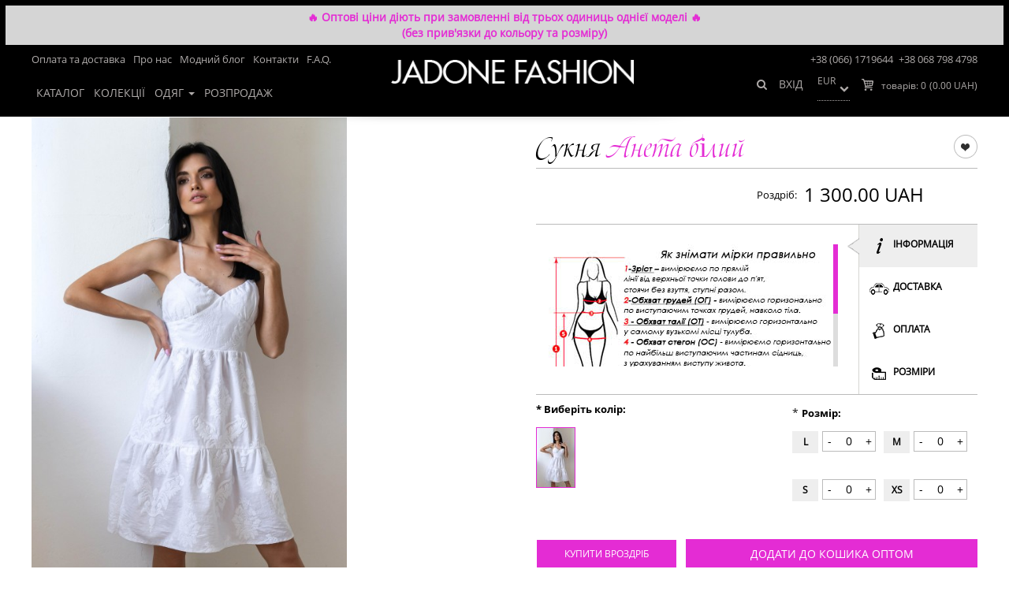

--- FILE ---
content_type: text/html; charset=utf-8
request_url: https://jadone.biz/suknya-aneta-22958/616
body_size: 19764
content:

<!DOCTYPE html>
<html>
<head>

<!-- Google Tag Manager -->
<script>(function(w,d,s,l,i){w[l]=w[l]||[];w[l].push({'gtm.start':
new Date().getTime(),event:'gtm.js'});var f=d.getElementsByTagName(s)[0],
j=d.createElement(s),dl=l!='dataLayer'?'&l='+l:'';j.async=true;j.src=
'https://www.googletagmanager.com/gtm.js?id='+i+dl;f.parentNode.insertBefore(j,f);
})(window,document,'script','dataLayer','GTM-W3Z3WSX');</script>
<!-- End Google Tag Manager -->
    <meta charset="UTF-8" >
    <meta name="viewport" content="width=device-width, initial-scale=1.0">
    <title>Сукня Анета білий</title>
    <base href="https://jadone.biz/" >
            <meta name="description" content="Сукня Анета білий от производителя ❤ Jadone Fashion ❤ Быстрый сбор заказа и доставка по Украине. ⭐ Супер условия для организаторов СП - Опт от 5 единиц. ⭐ Идеальное сочетание стиля и качества. ❤ Только модные молодежные модели!" >
        <meta property="og:description" content="Сукня Анета білий от производителя ❤ Jadone Fashion ❤ Быстрый сбор заказа и доставка по Украине. ⭐ Супер условия для организаторов СП - Опт от 5 единиц. ⭐ Идеальное сочетание стиля и качества. ❤ Только модные молодежные модели!" >
            <meta property="og:title" content="Сукня Анета білий" >
    <meta property="og:type" content="website" >
    <meta property="og:url" content="https://jadone.biz/suknya-aneta-22958/616" >
            <meta property="og:image" content="https://jadone.biz/image/cache/data/product-images/22958/1lav01935-480x720.jpg" >
        <meta property="og:site_name" content="Жіночий одяг оптом від Jadone Fashion" >
                        <link href="https://jadone.biz/suknya-aneta-22958/616" rel="canonical" >
    
        <link rel="stylesheet" type="text/css" href="/catalog/view/theme/default/stylesheet/animate.css" >
    <link rel="stylesheet" type="text/css" href="/catalog/view/theme/default/stylesheet/buttons.css" >
    <link rel="stylesheet" type="text/css" href="/catalog/view/theme/default/stylesheet/bootstrap.css">
    <link rel="stylesheet" type="text/css" href="/catalog/view/theme/default/stylesheet/style.css" >
    <link rel="stylesheet" type="text/css" href="/catalog/view/theme/default/stylesheet/jquery.mCustomScrollbar.css" >
    <link rel="stylesheet" type="text/css" href="/catalog/view/theme/default/stylesheet/sidetogglemenu.css" >
    <link rel="stylesheet" type="text/css" href="/catalog/view/theme/default/stylesheet/pushy.css" >
    <link rel="stylesheet" type="text/css" href="/catalog/view/theme/default/stylesheet/slicknav.css">
    <link rel="stylesheet" href="/catalog/view/theme/default/font-awesome/css/font-awesome.min.css">
            <link rel="stylesheet" type="text/css" href="catalog/view/javascript/jquery/colorbox/colorbox.css" media="screen" >
            <link rel="stylesheet" type="text/css" href="catalog/view/theme/default/stylesheet/jquery.custom-scrollbar.css" media="screen" >
            <link rel="stylesheet" type="text/css" href="catalog/view/theme/default/stylesheet/tooltip-classic.css" media="screen" >
            <link rel="stylesheet" type="text/css" href="catalog/view/theme/default/stylesheet/mediaelementplayer.min.css" media="screen" >
            <link rel="stylesheet" type="text/css" href="catalog/view/theme/default/stylesheet/jquery.bxslider.css" media="screen" >
    

    <script type="text/javascript" src="/catalog/view/javascript/jquery/jquery-1.11.1.js"></script>
    <script type="text/javascript" src="/catalog/view/javascript/jquery/rainbow.min.js"></script>
    <script type="text/javascript" src="/catalog/view/javascript/jquery/tiksluscarousel.js"></script>
    <script type="text/javascript" src="/catalog/view/javascript/jquery.mCustomScrollbar.concat.min.js"></script>

    <script type="text/javascript" src="/catalog/view/javascript/jquery/ui/jquery-ui-1.8.16.custom.min.js"></script>
    <link rel="stylesheet" href="//code.jquery.com/ui/1.11.4/themes/smoothness/jquery-ui.css">

    <script type="text/javascript" src="/catalog/view/javascript/jquery.countdown.js"></script>
    <script type="text/javascript" src="/catalog/view/javascript/jquery.custom-scrollbar.js"></script>
<!--    выкл меньше чем 768-->
    <script type="text/javascript" src="/catalog/view/javascript/eskju.jquery.scrollflow.min.js"></script>
    <script type="text/javascript" src="/catalog/view/javascript/jquery/jquery.cookie.js"></script>

    <script type="text/javascript" src="/catalog/view/javascript/slidebars_s.js"></script>
    <script>
        var w_width = $.cookie('w_width');
        if (!w_width) {
            $.cookie('w_width', $(window).width(), { expires: 7, path: '/'});

        } else if (w_width != $(window).width()) {
            $.cookie('w_width', $(window).width(), { expires: 7, path: '/'});

        }


        (function($) {
            $(document).ready(function() {
                $.slidebars();
            });
        }) (jQuery);

    </script>
            <script type="text/javascript" src="catalog/view/javascript/jquery/tabs.js"></script>
            <script type="text/javascript" src="catalog/view/javascript/superfoto.js"></script>
            <script type="text/javascript" src="catalog/view/javascript/jquery.elevateZoom-3.0.8.min.js"></script>
            <script type="text/javascript" src="catalog/view/javascript/jquery.custom-scrollbar.js"></script>
            <script type="text/javascript" src="catalog/view/javascript/mediaelement-and-player.min.js"></script>
            <script type="text/javascript" src="catalog/view/javascript/jquery.bxslider.js"></script>
            <script type="text/javascript" src="catalog/view/javascript/jquery/jquery.cookie.js"></script>
        <script type="text/javascript" src="/catalog/view/javascript/common.js"></script>
    <link rel="stylesheet" type="text/css" href="/catalog/view/theme/default/stylesheet/loginza_simple.css" >
    <!--[if IE 7]>
    <link rel="stylesheet" type="text/css" href="catalog/view/theme/default/stylesheet/ie7.css" >
    <![endif]-->
    <!--[if lt IE 7]>
    <link rel="stylesheet" type="text/css" href="catalog/view/theme/default/stylesheet/ie6.css" >
    <script type="text/javascript" src="catalog/view/javascript/DD_belatedPNG_0.0.8a-min.js"></script>
    <script type="text/javascript">
        DD_belatedPNG.fix('#logo img');
    </script>
    <![endif]-->
    <!--[if lt IE 9]>
    <script src="https://oss.maxcdn.com/html5shiv/3.7.2/html5shiv.min.js"></script>
    <script src="https://oss.maxcdn.com/respond/1.4.2/respond.min.js"></script>
    <![endif]-->
    <script type="text/javascript" src="/catalog/view/javascript/jquery.slicknav.js"></script>

        <link property='stylesheet' rel="stylesheet" type="text/css" href="/catalog/view/theme/default/stylesheet/awesome/font-awesome.min.css" >
    <link property='stylesheet' rel="stylesheet" type="text/css" href="/catalog/view/theme/default/stylesheet/callback.css" >

    <script src="/catalog/view/javascript/jquery/colorbox/jquery.colorbox.js" type="text/javascript"></script>
    <script src="/catalog/view/javascript/mediaelementplayer.min.js" type="text/javascript"></script>
    <link property='stylesheet' media="screen" href="/catalog/view/javascript/jquery/colorbox/colorbox.css" type="text/css" rel="stylesheet">
    <link property='stylesheet' rel="stylesheet" type="text/css" href="/catalog/view/theme/default/stylesheet/responsive.css" >
        <script type="text/javascript">
        function callbackview(){
            void jQuery.colorbox({closeButton:false,scrolling:false,href:'index.php?route=module/callback'});
        }
    </script>

    <script src="//maxcdn.bootstrapcdn.com/bootstrap/3.3.5/js/bootstrap.min.js"></script>
            <script>
            $(document).ready(function() {
                var html = '<div class="subscribe-shadow"></div>';
                $('body').append(html);
                $('.subscribe').fadeIn();
                $('.subscribe-shadow, .hide').click(function() {
                    $('.subscribe-shadow').remove();
                    $('.subscribe').fadeOut();
                });
            });
        </script>
                        <style>

        div#to-top-button:after {
            content: "Вгору";
            position: absolute;
            top: 42%;
            left: 8%;
            text-transform: uppercase;
            font-family: Boleroscript;
            left: 20%;
        }
    </style>
    <!-- reCAPTCHA v2 -->
    <script src="https://www.google.com/recaptcha/api.js" async defer></script>
</head>
<body class='desktop bg'>
<!-- Google Tag Manager (noscript) -->
<noscript><iframe src="https://www.googletagmanager.com/ns.html?id=GTM-W3Z3WSX"
height="0" width="0" style="display:none;visibility:hidden"></iframe></noscript>
<!-- End Google Tag Manager (noscript) -->
<div id="container">
<script type="text/javascript">

</script>

<div class="wrapper-header-menu " style="background:#000;">
    <button class="navbar-toggle menu-btn sb-toggle-left" type="button">
        <span class="sr-only">Toggle navigation</span>
        <span class="icon-bar"></span>
        <span class="icon-bar"></span>
        <span class="icon-bar"></span>
    </button>
    <div class="logo-block left-logo-block">
        <a class="logo" href="/"><img src="/image/data/logo2-white.png" title="Jadone - интернет-магазин Одежды" alt="Jadone - производитель молодежной одежды"></a>
    </div>
    <div id="notification" style="background-color: #d5d5d5; text-align: center; padding: 5px; font-weight: 600; line-height: 20px; color: #e42cd4;">🔥 Оптові ціни діють при замовленні від трьох одиниць однієї моделі 🔥 <br>
 (без прив'язки до кольору та розміру)
        </div>
    <nav class="hidden-header">
        <div class="header">
            <div class="container">
                <div class="row">
                    <div class="header-info">

                                                
<ul class="menu clearfix menu-all-first menu-footer">
	<li class='menu-li ' ><a href='/delivery'>Оплата та доставка</a></li><li class='menu-li ' ><a href='/about'>Про нас</a></li><li class='menu-li ' ><a href='/fashion_blog'>Модний блог</a></li><li class='menu-li ' ><a href='/contact.html'>Контакти</a></li><li class='menu-li ' ><a href='/faq'>F.A.Q.</a></li></ul>                        <div class="phone-block">
                            <div class="clearfix">
                                <div class="tel-cont">
                                    <div>
                                        <div class="in-l"><span class="country-name"></span>
                                            <a style="color: #AEAAA9; display: inline;" href="tel:+38 (066) 1719644">+38 (066) 1719644</a></div>
                                        <div class="in-l"><span class="country-name"></span>
                                            <a style="color: #AEAAA9; display: inline;" href="tel:+38 068 798 4798">+38 068 798 4798</a>
                                        </div>

                                    </div>

                                </div>

                            </div>
                        </div>

                    </div>
                </div>
            </div>
        </div>
        <div class="bottom-menu">
            <div class="container">
                <nav class="navbar navbar-default">
                    <div class=" navbar-collapse" id="bs-example-navbar-collapse-1">
                        <div class="main-menu-button">Меню</div>
                        <ul class="nav navbar-nav">
                                                                                            <li class="">
                                    <a href="https://jadone.biz/katalog/" data-id="Каталог" class=" " >Каталог                                                                            </a>
                                </li>
                                                                                                <li class="">
                                        <a href="/look-book" data-id="Колекції" class=" " >Колекції</a>
                                    </li>
                                                                                                    <li class="dropdown">
                                    <a  style="cursor: pointer;" data-id="Одяг" class=" dropdown-toggle" >Одяг                                        <span class="caret"></span>                                    </a>
                                </li>
                                                                                            <li class="">
                                    <a href="https://jadone.biz/rasprodazha/" data-id="Розпродаж" class=" " >Розпродаж                                                                            </a>
                                </li>
                                                    </ul>
                        <script>
                            $('.dropdown > a').click(function(e) {
                                e.preventDefault();
                            });
                        </script>
                        <script>
                            $('.main-menu-button').click(function () {
                                $('.bottom-menu .nav.navbar-nav').slideToggle();
                            });
                            /* === Sticky Menu === */
                            var menu_scrolled = true;
                                                        (function () {
                                var nav = $('.wrapper-header-menu');
                                var scrolled = false;
                                menu_scrolled = false;
                                var menu_scr = 0;
                                $(window).scroll(function () {
                                    if (0 < $(window).scrollTop() && !scrolled) {
                                        nav.addClass('sticky animated fadeInDown').animate({ 'margin-top': '0px' });
                                        $('.logo').addClass('animated zoomIn');
                                        $('.narrow-text').addClass('animated bounceInUp');
//                                        $('.menu-overlay').height(40);
                                        scrolled = true;
                                        menu_scrolled = true;
                                    }
                                    if (1200 < $(window).scrollTop() && menu_scr < 3) {
                                        menu_scr++;
                                        $(window).animate({scrollTop: 900}, 500);
                                    }
                                    if (1 > $(window).scrollTop() && scrolled) {
                                        nav.removeClass('sticky animated fadeInDown').css('margin-top', '0px');
                                        $('.logo').removeClass('animated zoomIn');
                                        $('.menu-overlay').height(82);
                                        scrolled = false;
                                        menu_scrolled = false;
                                        menu_scr = false;
                                    }
                                    if (290 < $(window).scrollTop() && !scrolled) {
                                        $('.narrow-text').addClass('animated fadeInDown');
                                        $('.narrow-text').css('display','block');
                                    }
                                });

                            }());
                                                    </script>

                    </div>
                    <!-- /.navbar-collapse -->
                </nav>
                <div class="callback">

                                            <div class="logo-block">
                            <a class="logo" href="/"><img src="https://jadone.biz/image/data/logo2-white.png" title="Жіночий одяг оптом від Jadone Fashion" alt="Жіночий одяг оптом від Jadone Fashion" ></a>
                        </div>
                                    </div>

                <div class="cart-module">
    <div>
        <a href="https://jadone.biz/cart" class="heading">
            <span class="cd"></span>

                            <div class="cart-total">
                                    <span class="cart-link" title="Кошик покупок"></span>
                <span>
                    <span class="count cart-total-js">товарів: <span>0</span></span>
                    <span class="total"><span>(0.00 UAH)</span></span>
                </span>
            </div>
        </a>
    </div>
</div>


                <span class="wishlist-block">
                                </span>

                                <!--
                
                <div class="lang-wr">
                    <div class="lang"><form action="https://jadone.biz/index.php?route=module/language" method="post" enctype="multipart/form-data" class="lang-form">
  <div class="language">
      <span class="l-t"></span>
          <select class="cs-select cs-skin-elastic">
                <option value="ru" onchange="$('input[name=\'language_code\']').attr('value', 'ru'); $(this).parent().parent().submit();" selected=selected>рус</option>
                <option value="en" onchange="$('input[name=\'language_code\']').attr('value', 'en'); $(this).parent().parent().submit();">eng</option>
                <option value="ua" onchange="$('input[name=\'language_code\']').attr('value', 'ua'); $(this).parent().parent().submit();">укр</option>
          </select>
    <input type="hidden" name="language_code" value="ru">
    <input type="hidden" name="redirect" value="https://jadone.biz/suknya-aneta-22958/616">
  </div>
</form>
</div>
                </div>
                                  -->
                
                                <div class="lang-wr2">
                    <div class="lang2"><form id="change_currency" action="https://jadone.biz/index.php?route=module/currency" method="post" enctype="multipart/form-data">
  <div id="currency">
<!--      <span class="l-t">--><!--</span>-->
      <select class="cs-select-cur cs-skin-elastic" onchange="$('input[name=\'currency_code\']').attr('value', $(this).val());$('#change_currency input[name=\'redirect\']').attr('value', $('#change_currency input[name=\'redirect\']').val()+window.location.hash); $('#change_currency').submit();">
              <option value="EUR" >EUR</option>
              <option value="USD" >USD</option>
          </select>
    <input type="hidden" name="currency_code" value="" />
    <input type="hidden" name="redirect" value="/suknya-aneta-22958/616" />
  </div>
</form>
</div>
                </div>
                                <div>
                                            <div class="aut"><a href="/login" class="navbar-link">Вхід</a></div>                                    </div>
                <button class="search-btn pull-right">
                    <i class="fa fa-search" aria-hidden="true"></i>
                </button>
            </div>
        </div>
</nav>
        <div class="sub-menu">
            <div class="menu-cat">
                <div class="container wrap-menu-smol">
                    <div class="row">
                        <div class="col-xs-12 no-padding">
                            <div class="clearfix menu_main gdt-home">
                                                                                                                                                                                                                                                                                                <ul id="Одяг" class="clearfix gl-top-menu-N">
                                                                                                                                                                                                            <li class="qli" data-img="">
                                                            <a href="https://jadone.biz/valentine-s-day/"> SALE</a>
                                                                                                                    </li>
                                                                                                                                                                                                                <li class="qli" data-img="https://jadone.biz/image/cache/data/kategorii/news-192x285.jpg">
                                                            <a href="https://jadone.biz/novinky/">НОВИНКИ </a>
                                                                                                                    </li>
                                                                                                                                                                                                                <li class="qli" data-img="https://jadone.biz/image/cache/data/kategorii/Dress-192x285.jpg">
                                                            <a href="https://jadone.biz/platya-optom/">Плаття</a>
                                                                                                                    </li>
                                                                                                                                                                                                                <li class="qli" data-img="">
                                                            <a href="https://jadone.biz/vesnyano-ltny-stil/">Вечірня колекція</a>
                                                                                                                    </li>
                                                                                                                                                                                                                <li class="qli" data-img="">
                                                            <a href="https://jadone.biz/puhoviki/">Пуховики</a>
                                                                                                                    </li>
                                                                                                                                                                                                                <li class="qli" data-img="">
                                                            <a href="https://jadone.biz/shubi-/">Куртки та шуби </a>
                                                                                                                    </li>
                                                                                                                                                                                                                <li class="qli" data-img="https://jadone.biz/image/cache/data/kategorii/Palto-192x285.jpg">
                                                            <a href="https://jadone.biz/palto-optom/">Пальто та жилети</a>
                                                                                                                    </li>
                                                                                                                                                                                                                <li class="qli" data-img="https://jadone.biz/image/cache/data/kategorii/Sportkocs-192x285.jpg">
                                                            <a href="https://jadone.biz/costume-of-ellie-with-shorts/">Спортивні костюми для прогулянок</a>
                                                                                                                    </li>
                                                                                                                                                                                                                <li class="qli" data-img="">
                                                            <a href="https://jadone.biz/kostyumy-optom/">Костюми, ділові костюми</a>
                                                                                                                    </li>
                                                                                                                                                                                                                <li class="qli" data-img="https://jadone.biz/image/cache/data/kategorii/svit-192x285.jpg">
                                                            <a href="https://jadone.biz/svitshot/">Світшоти, худі, комбідреси</a>
                                                                                                                    </li>
                                                                                                                                                                                                                <li class="qli" data-img="https://jadone.biz/image/cache/data/kategorii/Bruki-192x285.jpg">
                                                            <a href="https://jadone.biz/bryuki-optom/">Брюки</a>
                                                                                                                    </li>
                                                                                                                                                                                                                <li class="qli" data-img="https://jadone.biz/image/cache/data/product-images/21904/img_51993-192x285.jpg">
                                                            <a href="https://jadone.biz/leather-trousers/">Брюки шкіряні </a>
                                                                                                                    </li>
                                                                                                                                                                                                                <li class="qli" data-img="https://jadone.biz/image/cache/data/kategorii/kard-192x285.jpg">
                                                            <a href="https://jadone.biz/kardigani-optom/">Кардигани та тренчі</a>
                                                                                                                    </li>
                                                                                                                                                                                                                <li class="qli" data-img="https://jadone.biz/image/cache/data/kategorii/pidj-192x285.jpg">
                                                            <a href="https://jadone.biz/pidzhaki-optom/">Піджаки та жакети</a>
                                                                                                                    </li>
                                                                                                                                                                                                                <li class="qli" data-img="https://jadone.biz/image/cache/data/kategorii/Kombez-192x285.jpg">
                                                            <a href="https://jadone.biz/kombinezony-optom/">Комбінезони</a>
                                                                                                                    </li>
                                                                                                                                                                                                                <li class="qli" data-img="https://jadone.biz/image/cache/data/kategorii/yupka-192x285.jpg">
                                                            <a href="https://jadone.biz/yubki-optom/">Спідниці</a>
                                                                                                                    </li>
                                                                                                                                                                                                                <li class="qli" data-img="https://jadone.biz/image/cache/data/kategorii/leggins-192x285.jpg">
                                                            <a href="https://jadone.biz/leggings/">Легінси</a>
                                                                                                                    </li>
                                                                                                                                                                                                                <li class="qli" data-img="https://jadone.biz/image/cache/data/kategorii/dsc02403-560x839-192x285.jpg">
                                                            <a href="https://jadone.biz/shirts/">Сорочки</a>
                                                                                                                    </li>
                                                                                                                                                                                                                <li class="qli" data-img="https://jadone.biz/image/cache/data/kategorii/Bluza-192x285.jpg">
                                                            <a href="https://jadone.biz/bluzka/">Блузи</a>
                                                                                                                    </li>
                                                                                                                                                                                                                <li class="qli" data-img="">
                                                            <a href="https://jadone.biz/korseti/">Корсети та жилети</a>
                                                                                                                    </li>
                                                                                                                                                                                                                <li class="qli" data-img="https://jadone.biz/image/cache/data/kategorii/golf-192x285.jpg">
                                                            <a href="https://jadone.biz/golf/">Гольфи та Лонгсліви</a>
                                                                                                                    </li>
                                                                                                                                                                                                                <li class="qli" data-img="">
                                                            <a href="https://jadone.biz/domashny-stit/">Домашній стиль</a>
                                                                                                                    </li>
                                                                                                                                                                                                                <li class="qli" data-img="">
                                                            <a href="https://jadone.biz/romper/">Ромпери</a>
                                                                                                                    </li>
                                                                                                                                                                                                                <li class="qli" data-img="https://jadone.biz/image/cache/data/product-images/21885/img_936512-192x285.jpg">
                                                            <a href="https://jadone.biz/tops/">Топи</a>
                                                                                                                    </li>
                                                                                                                                                                                                                <li class="qli" data-img="">
                                                            <a href="https://jadone.biz/tuniki-optom/">Туніки</a>
                                                                                                                    </li>
                                                                                                                                                                                                                <li class="qli" data-img="https://jadone.biz/image/cache/data/kategorii/pidj-192x285.jpg">
                                                            <a href="https://jadone.biz/shorts/">Шорти та костюми з шортами</a>
                                                                                                                    </li>
                                                                                                                                                                                                                <li class="qli" data-img="https://jadone.biz/image/cache/data/kategorii/aks-192x285.jpg">
                                                            <a href="https://jadone.biz/accessories/">Аксесуари</a>
                                                                                                                    </li>
                                                                                                                                                                                                                <li class="qli" data-img="">
                                                            <a href="https://jadone.biz/maski/">Маски Fashion</a>
                                                                                                                    </li>
                                                                                                                                                                                                                <li class="qli" data-img="https://jadone.biz/image/cache/data/product-images/21829/img_3516-192x285.jpg">
                                                            <a href="https://jadone.biz/action/">АКЦІЯ! </a>
                                                                                                                    </li>
                                                                                                                                                </ul>
                                                                                                                                                                                
                                <div class="img-menu-N">
                                    <img id="qimg" src="/image/data/product-images/22115/capture-one-catalog2770.jpg" alt="">
                                </div>
                            </div>
                        </div>
                    </div>
                </div>
            </div>
        </div>
</div>
    <script>
        $(document).ready(function () {
           $('.qli').mouseover(function () {
              var img = $(this).attr('data-img');
               if(img.length > 3){
                   $('#qimg').attr('src', img);
               } else{
                   $('#qimg').attr('src', '/image/data/product-images/22115/capture-one-catalog2770.jpg');
               }
           });
        });
    </script>
    <script>
        if ($(window).width() < 768) {

        }
    </script>
        <div class="menu-overlay"></div>
    
                        <div id="notification">
        </div>

        <script>
            var menu_timer = null;
            var dropdown_menu = false;
            var $body = $("body");
            var dropdown_el;
            $('.dropdown').mouseenter(function () {
                    console.log('dropdown.mouseenter');
                    if ($('.menu-cat').css("display") == "none") {
                        dropdown_menu = false;
                    }
                    if (!dropdown_menu) {
                        dropdown_el = this;
                        console.log('menu_in');
                        menu_timer = setTimeout(function () {
                            menu_in()}, 400);
                    } else {
                        dropdown_menu = false;
                    }
            }).mouseleave(function(){
                console.log('dropdown.mouseleave');
                menu_out();
            });
            $('.menu-cat').mouseenter(function () {
                dropdown_menu = false;
            }).mouseleave(function(){
                console.log('menu-cat.mouseleave');
                menu_out();
            });
            function menu_out(){
                clearTimeout(menu_timer);
                setTimeout(function(){
                    console.log('menu_out.start');
                    if(dropdown_menu) {
                        $('.menu_main > ul').hide();
                        $('.menu-cat').slideUp(400, function() {
                            dropdown_menu = false;
                        });

                        $('.breadcrumb').animate({marginTop: '0'},400);
                    } else {
                        dropdown_menu = true;
                    }
                }, 500);
                console.log('menu_out.end');

            }
            function menu_in() {
                console.log('menu_in');
                dropdown_menu = true;
                $('.menu_main > ul').hide();
                var href = $(dropdown_el).find('.dropdown-toggle').data('id');
                $('.menu-cat').slideDown(200, function(){
                    setTimeout(function () {
                        $('.menu_main > ul#' + href).show();
                    }, 200);
                });
                $('.breadcrumb').animate({marginTop: '0px'},200);
                console.log('menu_in.end');

            }

        </script>
 

<div class="bg-white hidden-xs">
    <div class="container">
        <ol class="breadcrumb" xmlns:v="//rdf.data-vocabulary.org/#">
            
                
                    <li  typeof="v:Breadcrumb"><a href="https://jadone.biz/" property="v:title" rel="v:url">

                            Головна
                        </a></li>

                
            
                
                    <li  typeof="v:Breadcrumb"><a href="https://jadone.biz/platya-optom/" property="v:title" rel="v:url">

                            Плаття
                        </a></li>

                
            
                
                    <li class="active">Сукня Анета</li>

                
            
        </ol>
        </div>
</div>

<div class="bg-white" style="position: relative;">
        <div class="prev-next-product">

        </div>
    <div class="container pro-block-wr" id="wrapper">
        <div class="product-info">
            <div class="row">
                <div class="left-prod-jad">
                    <div id="tovar-block">
                        <div class="image">
                                                        <img  style="cursor:pointer;" class="superfoto-btn" src="https://jadone.biz/image/cache/no_image-480x720.jpg" title="" alt=" Жадон" id="image" data-zoom-image=""/>
                            <div class="loop">
                                <div class="superfoto-btn"><span></span>натисніть на зображення, щоб подивитись СУПЕРФОТО</div>
                                <div   class="download-files">Завантажити всі фото цієї моделі</div>
                            </div>
                        </div>
                    </div>
                </div>

                <div class="right-prod-jad content-left product-info">
                    <div class="clearfix product-title">
                        <h1><div class="pull-left slovo-jad">
                            Сукня Анета білий                        </div></h1>
                        <div class="pull-right">
                            <a class="tovar-wishlist-jad" title="Додати до Вішаліст" onclick="addToWishList('22958#616' + window.location.hash);">в закладки</a>
                        </div>
                    </div>
                    <div class="wr-prise-block-jad">
                        <div class="clearfix prise-block-jad">
                                                        <div class="pull-right w-50">
                                <div class="price-roz">
                                    <span class="cen">Роздріб:</span>
                                                                         <span class="price-new">1 300.00 UAH</span>
                                                                    </div>
                            </div>
                         </div>
                    </div>
                    <div class="poduct-tabs-jad">
                        <div class="tabscontainer">
                            <div class="tabs">
                                <div class="tab selected first" id="tab_menu_1">
                                    <img src="/catalog/view/theme/default/image/tab-1.png" alt=""/><div class="link">інформація</div>
                                    <div class="clearfix"></div>
                                </div>
                                <div class="tab" id="tab_menu_2">
                                    <img src="/catalog/view/theme/default/image/tab-2.png" alt=""/><div class="link">Доставка</div>
                                    <div class="clearfix"></div>
                                </div>
                                <div class="tab" id="tab_menu_3">
                                    <img src="/catalog/view/theme/default/image/tab-3.png" alt=""/><div class="link">Оплата</div>
                                    <div class="clearfix"></div>
                                </div>
                                <div class="tab last" id="tab_menu_4">
                                    <img src="/catalog/view/theme/default/image/tab-4.png" alt=""/><div class="link">Розміри</div>
                                    <div class="clearfix"></div>
                                </div>
                            </div>
                            <div class="curvedContainer">
                                <div class="tabcontent" id="tab_content_1" style="display:block">
                                    <div class="my-container">
                                        <div>
	<p>
		<img alt="" src="https://jadone.biz/image/data/cat/Sizegirl1.jpg" style="width: 400px; height: 234px;" /></p>
</div>
<p>
	&nbsp;</p>
                                    </div>
                                </div>

                                <div class="tabcontent" id="tab_content_2">
                                    <div class="my-container">

                                                                                <img src="/catalog/view/theme/default/image/dostavka-1.jpg" alt=""/>
                                    </div>
                                </div>

                                <div class="tabcontent" id="tab_content_3">
                                    <div class="my-container">
                                                                                <img src="/catalog/view/theme/default/image/oplata-ua.jpg" alt=""/>
                                    </div>
                                </div>

                                <div class="tabcontent" id="tab_content_4">
                                    <div class="my-container">
                                        <p>
	&nbsp;</p>
<div class="tab-pane ng-scope" id="size">
	<table border="0" cellpadding="0" cellspacing="0" style="width: 300px; height: 150px;" width="643">
		<tbody>
			<tr>
				<td style="width: 160px;">
					<p style="text-align: center;">
						<strong><span style="font-size: 11px;">Розмір</span></strong></p>
					<p style="text-align: center;">
						<strong><span style="font-size: 11px;">Size</span></strong></p>
				</td>
				<td style="width: 160px;">
					<p style="text-align: center;">
						<span style="font-size: 11px;"><b>ОГ</b></span></p>
				</td>
				<td style="width: 160px;">
					<p style="text-align: center;">
						<span style="font-size: 11px;"><b>ОТ</b></span></p>
				</td>
				<td style="width: 160px;">
					<p style="text-align: center;">
						<span style="font-size: 11px;"><b>ОС</b></span></p>
				</td>
			</tr>
			<tr>
				<td style="width: 160px;">
					<p style="text-align: center;">
						<strong><span style="font-size: 11px;">S (42/44)</span></strong></p>
				</td>
				<td style="width: 160px;">
					<p style="text-align: center;">
						<strong><span style="font-size: 11px;">82-86 см</span></strong></p>
				</td>
				<td style="width: 160px;">
					<p style="text-align: center;">
						<strong><span style="font-size: 11px;">62-66 см</span></strong></p>
				</td>
				<td style="width: 160px;">
					<p style="text-align: center;">
						<strong><span style="font-size: 11px;">90-94 см</span></strong></p>
				</td>
			</tr>
			<tr>
				<td style="width: 160px;">
					<p style="text-align: center;">
						<strong><span style="font-size: 11px;">M (44/46)</span></strong></p>
				</td>
				<td style="width: 160px;">
					<p style="text-align: center;">
						<strong><span style="font-size: 11px;">86-90 см</span></strong></p>
				</td>
				<td style="width: 160px;">
					<p style="text-align: center;">
						<strong><span style="font-size: 11px;">66-70 см</span></strong></p>
				</td>
				<td style="width: 160px;">
					<p style="text-align: center;">
						<strong><span style="font-size: 11px;">94-98 см</span></strong></p>
				</td>
			</tr>
			<tr>
				<td style="width: 160px;">
					<p style="text-align: center;">
						<strong><span style="font-size: 11px;">L (46/48)</span></strong></p>
				</td>
				<td style="width: 160px;">
					<p style="text-align: center;">
						<strong><span style="font-size: 11px;">90-94 см</span></strong></p>
				</td>
				<td style="width: 160px;">
					<p style="text-align: center;">
						<strong><span style="font-size: 11px;">70-74 см</span></strong></p>
				</td>
				<td style="width: 160px;">
					<p style="text-align: center;">
						<strong><span style="font-size: 11px;">98-102 см</span></strong></p>
				</td>
			</tr>
			<tr>
				<td style="width: 160px;">
					<p style="text-align: center;">
						<strong><span style="font-size: 11px;">XL (48/50)</span></strong></p>
				</td>
				<td style="width: 160px;">
					<p style="text-align: center;">
						<strong><span style="font-size: 11px;">94-98 см</span></strong></p>
				</td>
				<td style="width: 160px;">
					<p style="text-align: center;">
						<strong><span style="font-size: 11px;">74-78 см</span></strong></p>
				</td>
				<td style="width: 160px;">
					<p style="text-align: center;">
						<strong><span style="font-size: 11px;">102-106 см</span></strong></p>
				</td>
			</tr>
		</tbody>
	</table>
</div>
<p>
	&nbsp;</p>
                                    </div>
                                </div>
                            </div>
                        </div>
                    </div>
                    <script>
                        $(document).ready(function() {

                            $(".tabs .tab[id^=tab_menu]").hover(function() {
                                var curMenu=$(this);
                                $(".tabs .tab[id^=tab_menu]").removeClass("selected");
                                curMenu.addClass("selected");

                                var index=curMenu.attr("id").split("tab_menu_")[1];
                                $(".curvedContainer .tabcontent").css("display","none");
                                $(".curvedContainer #tab_content_"+index).css("display","block");

                                $(".my-container").customScrollbar({
                                    skin: "default-skin",
                                    hScroll: false,
                                    updateOnWindowResize: true
                                })

                            });
                        });
                    </script>
                    <script>
                        $(".my-container").customScrollbar({
                            skin: "default-skin",
                            hScroll: false,
                            updateOnWindowResize: true
                        })
                    </script>

                    <div class="22958 clearfix"  id="product_option">
                                                    <input type="hidden" name="product_id" size="2" value="22958"/>
                                                                                                    <div id="option-33465" class="option">

                                <span class="color-title">
                                                                            <span class="required">*</span>
                                                                        Виберіть колір:
                                </span>
                                <ul class="option-image clearfix">
                                    

                                        <li class="tr_my_options">
                                            <div style="width: 1px; display: none;">
                                                <input name="option[33465]" key="33465" class="option_image_class" type="checkbox" id="option-value-575801" value="575801 " data-type="image" data-image="616" data-show="0,1,2,3">
                                            </div>
                                            <label for="option-value-575801">
                                                <img src="https://jadone.biz/image/cache/data/product-images/22958/1lav01935-48x75.jpg" alt="білий" class="option_image_select" title="білий">
                                            </label>

                                        </li>
                                                                    </ul>
                            </div>

                            <script type="text/javascript">
                                $('.colors-button').colorbox({
                                    inline: true,
                                    href: '#tab-colors'
                                });
                            </script>

                        
                                                                        
                                                    <div id="option-33464" class="option2 wr-razmer">

                                                                    <span class="required">*</span>
                                                                <span class="razmer-title">Розмір:</span>
                                                                <ul class="option-razmer clearfix">
                                                                            <li>
                                                                                            <div style="width: 1px; display: none;">
                                                    <input type="checkbox"
                                                           name="option[33464]"
                                                           class="0 option_image_class"
                                                           value="558064"
                                                           key="33464"
                                                           id="option-value-558064"
                                                           data-type="raz"
                                                           data-show="0"/>
                                                </div>
                                                <div class="raz clearfix">
                                                    <div class="pull-left">
                                                        <label for="option-value-558064">
                                                            l                                                        </label>
                                                    </div>
                                                    <div class="pull-right quantity" id="quantity">
                                                        <div class="operation minus" onclick="minus($(this))"  onmousedown="return false" onselectstart="return false">-</div>
                                                        <input type="text" id="q-558064" name="quantity[558064]" size="2" value="0" onblur="totalCount('22958');"/>
                                                        <div class="operation plus" onclick="plus($(this))"  onmousedown="return false" onselectstart="return false">+</div>
                                                    </div>
                                                </div>

                                                                                    </li>
                                                                            <li>
                                                                                            <div style="width: 1px; display: none;">
                                                    <input type="checkbox"
                                                           name="option[33464]"
                                                           class="1 option_image_class"
                                                           value="558066"
                                                           key="33464"
                                                           id="option-value-558066"
                                                           data-type="raz"
                                                           data-show="1"/>
                                                </div>
                                                <div class="raz clearfix">
                                                    <div class="pull-left">
                                                        <label for="option-value-558066">
                                                            m                                                        </label>
                                                    </div>
                                                    <div class="pull-right quantity" id="quantity">
                                                        <div class="operation minus" onclick="minus($(this))"  onmousedown="return false" onselectstart="return false">-</div>
                                                        <input type="text" id="q-558066" name="quantity[558066]" size="2" value="0" onblur="totalCount('22958');"/>
                                                        <div class="operation plus" onclick="plus($(this))"  onmousedown="return false" onselectstart="return false">+</div>
                                                    </div>
                                                </div>

                                                                                    </li>
                                                                            <li>
                                                                                            <div style="width: 1px; display: none;">
                                                    <input type="checkbox"
                                                           name="option[33464]"
                                                           class="2 option_image_class"
                                                           value="558065"
                                                           key="33464"
                                                           id="option-value-558065"
                                                           data-type="raz"
                                                           data-show="2"/>
                                                </div>
                                                <div class="raz clearfix">
                                                    <div class="pull-left">
                                                        <label for="option-value-558065">
                                                            s                                                        </label>
                                                    </div>
                                                    <div class="pull-right quantity" id="quantity">
                                                        <div class="operation minus" onclick="minus($(this))"  onmousedown="return false" onselectstart="return false">-</div>
                                                        <input type="text" id="q-558065" name="quantity[558065]" size="2" value="0" onblur="totalCount('22958');"/>
                                                        <div class="operation plus" onclick="plus($(this))"  onmousedown="return false" onselectstart="return false">+</div>
                                                    </div>
                                                </div>

                                                                                    </li>
                                                                            <li>
                                                                                            <div style="width: 1px; display: none;">
                                                    <input type="checkbox"
                                                           name="option[33464]"
                                                           class="3 option_image_class"
                                                           value="558063"
                                                           key="33464"
                                                           id="option-value-558063"
                                                           data-type="raz"
                                                           data-show="3"/>
                                                </div>
                                                <div class="raz clearfix">
                                                    <div class="pull-left">
                                                        <label for="option-value-558063">
                                                            xs                                                        </label>
                                                    </div>
                                                    <div class="pull-right quantity" id="quantity">
                                                        <div class="operation minus" onclick="minus($(this))"  onmousedown="return false" onselectstart="return false">-</div>
                                                        <input type="text" id="q-558063" name="quantity[558063]" size="2" value="0" onblur="totalCount('22958');"/>
                                                        <div class="operation plus" onclick="plus($(this))"  onmousedown="return false" onselectstart="return false">+</div>
                                                    </div>
                                                </div>

                                                                                    </li>
                                                                    </ul>
                            </div>
                                                                                                <input type="hidden" name="product_id" size="2" value="22958"/>

                    </div>

                        <div class=" clearfix">
                            <div class="pull-left btn-cart-block-smol" style="width: 32%;">
                                <div class="cart 22958">

                                    <a onclick="checkRoznnica(22958,'UAH')" class="btn-roznica effect button--antiman button--inverted button--border-thin button--text-thick">купити вроздріб</a>

                                    <!-- Modal -->
                                    <div id="roznica" class="modal fade" role="dialog">
                                        <div class="modal-dialog">

                                            <!-- Modal content-->
                                            <div class="modal-content">
                                                <div class="modal-header clearfix">
                                                    <div class="pull-left"><strong>Інформація - Jadone Fashion</strong></div>
                                                    <button type="button" class="close" data-dismiss="modal">&times;</button>
                                                </div>
                                                <div class="modal-body">
                                                    <div class="desc-img">
                                                        <img src="/catalog/view/theme/default/image/modal-pic.png" alt="" style="width:193px;">
                                                    </div>
                                                    <div class="desc-p">
                                                        <p>Для того, щоб придбати одяг <span style="color:#e42cd4;">Jadone Fashion</span> в роздріб, просто знайдіть нашу торгову марку в найближчому магазині або на форумі спільних покупок Вашого міста. <strong>Також приєднуйтесь до наших груп у соціальних мережах</strong> і отримайте можливість стати володаркою будь-якої сукні, що сподобалася Вам, абсолютно безкоштовно!</p>
                                                        <div class="wr-social-blog clearfix">
                                                            <ul class="social">
                                                                <li>
                                                                    <a href="https://t.me/jadoneopt" target="_blank" class="vk"></a>
                                                                </li>
                                                                <li>
                                                                    <a href="https://www.facebook.com/Jadone-Fashion-357091664478093/timeline/" target="_blank" class="fbk"></a>
                                                                </li>
                                                                <li>
                                                                    <a href="https://www.instagram.com/jadone_fashion/" target="_blank" class="ins"></a>
                                                                </li>
                                                            </ul>
                                                        </div>
                                                    </div>
                                                </div>

                                            </div>

                                        </div>
                                    </div>
                                </div>
                            </div>
                            <div class="pull-right btn-cart-block-smol" style="width: 66%;">
                                <a onclick="addToCart(22958)" class="btn-cart effect button--antiman button--inverted button--border-thin button--text-thick button--size-m">Додати до кошика оптом</a>
                            </div>

                        </div>

                    <div class="block-description">
                        <div class="container">
                                                            <div class="bxslider-image" >
                                    <ul id="bxslider-image">
                                                                                    <li>
                                                <a onclick="showVideos();" class="border-m1">
<!--                                                    <span><img src="/image/youtube.png" alt="" class="pull-left"></span>-->
                                                    <span><img src="https://jadone.biz/image/cache/data/product-images/22958/lav01959-110x170.jpg" alt="Жадон" class="pull-left"></span>
                                                </a>
                                            </li>
                                                                                                                            <li data-options="616" data-big-image="https://jadone.biz/image/cache/data/product-images/22958/lav01959-480x720.jpg" data-original="https://jadone.biz/image/data/product-images/22958/lav01959.jpg"><img src="https://jadone.biz/image/cache/data/product-images/22958/lav01959-110x170.jpg" alt=" Жадон" data-options="616" title="" data-large="https://jadone.biz/image/data/product-images/22958/lav01959.jpg"/></li>
                                                                                    <li data-options="616" data-big-image="https://jadone.biz/image/cache/data/product-images/22958/lav01953-480x720.jpg" data-original="https://jadone.biz/image/data/product-images/22958/lav01953.jpg"><img src="https://jadone.biz/image/cache/data/product-images/22958/lav01953-110x170.jpg" alt=" Жадон" data-options="616" title="" data-large="https://jadone.biz/image/data/product-images/22958/lav01953.jpg"/></li>
                                                                                    <li data-options="616" data-big-image="https://jadone.biz/image/cache/data/product-images/22958/lav01946-480x720.jpg" data-original="https://jadone.biz/image/data/product-images/22958/lav01946.jpg"><img src="https://jadone.biz/image/cache/data/product-images/22958/lav01946-110x170.jpg" alt=" Жадон" data-options="616" title="" data-large="https://jadone.biz/image/data/product-images/22958/lav01946.jpg"/></li>
                                                                                    <li data-options="616" data-big-image="https://jadone.biz/image/cache/data/product-images/22958/lav01934-480x720.jpg" data-original="https://jadone.biz/image/data/product-images/22958/lav01934.jpg"><img src="https://jadone.biz/image/cache/data/product-images/22958/lav01934-110x170.jpg" alt=" Жадон" data-options="616" title="" data-large="https://jadone.biz/image/data/product-images/22958/lav01934.jpg"/></li>
                                                                                    <li data-options="616" data-big-image="https://jadone.biz/image/cache/data/product-images/22958/lav01926-480x720.jpg" data-original="https://jadone.biz/image/data/product-images/22958/lav01926.jpg"><img src="https://jadone.biz/image/cache/data/product-images/22958/lav01926-110x170.jpg" alt=" Жадон" data-options="616" title="" data-large="https://jadone.biz/image/data/product-images/22958/lav01926.jpg"/></li>
                                                                                    <li data-options="616" data-big-image="https://jadone.biz/image/cache/data/product-images/22958/lav01911-480x720.jpg" data-original="https://jadone.biz/image/data/product-images/22958/lav01911.jpg"><img src="https://jadone.biz/image/cache/data/product-images/22958/lav01911-110x170.jpg" alt=" Жадон" data-options="616" title="" data-large="https://jadone.biz/image/data/product-images/22958/lav01911.jpg"/></li>
                                                                                    <li data-options="616" data-big-image="https://jadone.biz/image/cache/data/product-images/22958/lav01899-480x720.jpg" data-original="https://jadone.biz/image/data/product-images/22958/lav01899.jpg"><img src="https://jadone.biz/image/cache/data/product-images/22958/lav01899-110x170.jpg" alt=" Жадон" data-options="616" title="" data-large="https://jadone.biz/image/data/product-images/22958/lav01899.jpg"/></li>
                                                                                    <li data-options="616" data-big-image="https://jadone.biz/image/cache/data/product-images/22958/lav01886-480x720.jpg" data-original="https://jadone.biz/image/data/product-images/22958/lav01886.jpg"><img src="https://jadone.biz/image/cache/data/product-images/22958/lav01886-110x170.jpg" alt=" Жадон" data-options="616" title="" data-large="https://jadone.biz/image/data/product-images/22958/lav01886.jpg"/></li>
                                                                                    <li data-options="616" data-big-image="https://jadone.biz/image/cache/data/product-images/22958/lav01879-480x720.jpg" data-original="https://jadone.biz/image/data/product-images/22958/lav01879.jpg"><img src="https://jadone.biz/image/cache/data/product-images/22958/lav01879-110x170.jpg" alt=" Жадон" data-options="616" title="" data-large="https://jadone.biz/image/data/product-images/22958/lav01879.jpg"/></li>
                                                                                    <li data-options="616" data-big-image="https://jadone.biz/image/cache/data/product-images/22958/lav01870-480x720.jpg" data-original="https://jadone.biz/image/data/product-images/22958/lav01870.jpg"><img src="https://jadone.biz/image/cache/data/product-images/22958/lav01870-110x170.jpg" alt=" Жадон" data-options="616" title="" data-large="https://jadone.biz/image/data/product-images/22958/lav01870.jpg"/></li>
                                                                                    <li data-options="616" data-big-image="https://jadone.biz/image/cache/data/product-images/22958/lav01865-480x720.jpg" data-original="https://jadone.biz/image/data/product-images/22958/lav01865.jpg"><img src="https://jadone.biz/image/cache/data/product-images/22958/lav01865-110x170.jpg" alt=" Жадон" data-options="616" title="" data-large="https://jadone.biz/image/data/product-images/22958/lav01865.jpg"/></li>
                                                                                    <li data-options="616" data-big-image="https://jadone.biz/image/cache/data/product-images/22958/lav01856-480x720.jpg" data-original="https://jadone.biz/image/data/product-images/22958/lav01856.jpg"><img src="https://jadone.biz/image/cache/data/product-images/22958/lav01856-110x170.jpg" alt=" Жадон" data-options="616" title="" data-large="https://jadone.biz/image/data/product-images/22958/lav01856.jpg"/></li>
                                                                                    <li data-options="616" data-big-image="https://jadone.biz/image/cache/data/product-images/22958/1lav01935-480x720.jpg" data-original="https://jadone.biz/image/data/product-images/22958/1lav01935.jpg"><img src="https://jadone.biz/image/cache/data/product-images/22958/1lav01935-110x170.jpg" alt=" Жадон" data-options="616" title="" data-large="https://jadone.biz/image/data/product-images/22958/1lav01935.jpg"/></li>
                                                                            </ul>
                                </div>
                                                        <div class="top-block-char">
                                                            </div>

                                                    </div>
                        </div>
                    </div>
                </div>
            </div>
        <a style="display:none" id="add-to-cart-modal-btn" class="" data-toggle="modal" data-target="#add-to-cart-modal"></a>
        <!-- Modal -->
        <div id="add-to-cart-modal" class="modal fade" role="dialog">
            <div class="modal-dialog">

                <!-- Modal content-->
                <div class="modal-content">
                    <div class="modal-header clearfix">
                        <div class="text-center"><strong>Інформація - Jadone Fashion</strong></div>
                        <button type="button" class="close" data-dismiss="modal">&times;</button>
                    </div>
                    <div class="modal-body">

                        <div class="desc-p2 text-center">
                            <a href="https://jadone.biz/cart">Товар успішно доданий до кошика</a>
                        </div>
                    </div>

                </div>

            </div>
        </div>


        </div>
    </div><!--END container-->
</div><!--END bg-white-->

<div class="foto-block-jad">
    <div class="container">
        <div>
	<p>
		<span style="font-size:22px;">Тканина: бавовна</span></p>
	<p>
		<span style="font-size:22px;">Склад: 99% бавовна, 1% еластан</span></p>
	<p>
		<span style="font-size:22px;">Колір: білий</span></p>
	<p>
		<span style="font-size:22px;">Розмір: XS, S, M, L</span></p>
	<p>
		<span style="font-size:22px;">Параметри моделі на фото</span></p>
	<p>
		<span style="font-size:22px;">Зріст: 175 см, ОГ: 90 см, ОТ: 66 см, ОС: 96 см.</span></p>
	<p>
		<span style="font-size:22px;">На фото на моделі представлена модель S (42/44).</span></p>
	<p>
		<span style="font-size:22px;">Комплектація: сукня</span></p>
	<p>
		&nbsp;</p>
	<p>
		<span style="font-size:22px;">Фактичні виміри виробу:</span></p>
	<p>
		<span style="font-size:22px;">Об'єм по грудях: XS-82/84; S-86/88; M-90/92; L-94/96;</span></p>
	<p>
		<span style="font-size:22px;">Об'єм по талії: XS-64; S-68; M-72; L-76;</span></p>
	<p>
		<span style="font-size:22px;">Об'єм по стегнам: XS-104; S-108; M-112; L-116;</span></p>
	<p>
		<span style="font-size:22px;">Довжина виробу по спинці: XS-67; S-67; M-67; L-67;</span></p>
	<p>
		<span style="font-size:22px;">Довжина спідниці: XS-58; S-58; M-58; L-58;</span></p>
	<p>
		<span style="font-size: 22px;">Силует: напівприлеглий</span></p>
	<p>
		<span style="font-size:22px;">Застібка: блискавка у бічному шві</span></p>
	<p>
		&nbsp;</p>
	<p>
		<span style="font-size:22px;">Легка ніжна сукня з бавовняної тканини з вишивкою. Тонкі регульовані бретелі і v-подібний виріз залишають плечі і зону декольте кокетливо відкритими.</span></p>
	<p>
		<span style="font-size:22px;">ПОЛІГРАФІЯ НЕ ЗАВЖДИ ПРАВИЛЬНО ПЕРЕДАЄ ВІДТІНОК ТКАНИНИ.</span></p>
	<p>
		<span style="font-size:22px;">Передача кольору на моніторі та телефоні може відрізнятися відтінками з кольором тканини.</span></p>
	<p>
		&nbsp;</p>
</div>
<p>
	&nbsp;</p>
        <div class="clearfix social-block">
            <div class="social-blog-l-top">
                <div class="social-text-categori">
                    <strong>Поділіться з друзями:&emsp;</strong>
                </div>
                <script type="text/javascript" src="//yastatic.net/es5-shims/0.0.2/es5-shims.min.js" charset="utf-8"></script>
                <script type="text/javascript" src="//yastatic.net/share2/share.js" charset="utf-8"></script>
                <div class="ya-share2" data-curtain data-services="telegram,twitter,viber,whatsapp"></div>
            </div>
        </div>
    </div>
</div>

<div class="color-foto-block-jad">
    <div class="container">
        <div class="wr-block-pic clearfix" id="imgs-2">
        </div>
    </div>
</div>
<script>
    function load2imgs() {
        var qhref = '616';
            var qurl = window.location.hash.replace('#','');

        $.ajax({
            url: 'https://jadone.biz/index.php?route=product/product/photos',
            type: 'post',
            data: 'product_id=22958&hash='+qurl,
            success: function (html) {
                $('#imgs-2').html(html);
            }
        })
    }
    $(document).ready(function() {
        load2imgs();
    })

</script>

<div class="review-block-jad scrollflow -slide-top" data-scrollflow-start="0" data-scrollflow-distance="100" data-scrollflow-amount="200">
     <div class="review-block-jad-t1">
            <div class="container">
        <div id="review" class="scrollflow -slide-bottom -opacity" data-scrollflow-start="0" data-scrollflow-distance="100" data-scrollflow-amount="200"></div>
                                    <div class="center"><a href="https://jadone.biz/index.php?route=account/simpleregister">Зареєструйтесь</a> або <a href="https://jadone.biz/login">увійдіть</a> щоб залишити відгук про товар.</div>
                            </div>
    </div>
</div>

        
         <script type="text/javascript">

        if($(window).width() <480) {

            $('.dop-product-spisok').bxSlider({

                minSlides: 2,

                maxSlides: 2,

                pager: true

            });

        } else if ($(window).width() >=480 && $(window).width() <=768) {

            $('.dop-product-spisok').bxSlider({

                slideWidth:170,

                minSlides: 3,

                maxSlides: 3,

                slideMargin: 20,

                pager: true

            });

        } else if ($(window).width() >=768 && $(window).width() <=1200) {

            $('.dop-product-spisok').bxSlider({

                slideWidth:170,

                minSlides: 3,

                maxSlides: 3,

                slideMargin: 20,

                pager: true

            });

            } else {

            $('.dop-product-spisok').bxSlider({

                slideWidth:165,

                minSlides: 6,

                maxSlides: 6,

                slideMargin: 40,

                pager: false

            });

        }

    </script>
    <script>
        $('#bxslider-image').bxSlider({
            minSlides: 5,
            maxSlides: 5,
            slideWidth: 110,
            pager: false,
            slideMargin: 10
        });
    </script>

<script type="text/javascript">
    $("#size-table").click(function(){
        $('html, body').animate({
            scrollTop: $(".block-description").offset().top
        }, 500);
        $("#fixed-thumb-size-demo").customScrollbar("scrollTo", "#sizes-table");
        return false;
    });
</script>
<script>
    function minus(t) {
        var quantity = t.next().val();
        if (quantity <= 0) {
            quantity = 0;
        } else {
            quantity = parseInt(quantity)-1;
        }

        t.next().val(quantity);
    }
    function plus(t) {

        t.parent().prev().find('.chek');
        if (!t.parent().prev().find('.chek').length) {
            t.parent().prev().find('label').click();
        }
        var quantity = t.prev().val();
        if (quantity < 0) {
            quantity = 0;
        } else {
            quantity = parseInt(quantity)+1;
        }

        t.prev().val(quantity);
    }


        $(document).ready(function() {

            $('.quantity input').on('focus', function() {
                if (!$(this).parent().prev().find('.chek').length) {
                    $(this).parent().prev().find('label').click();
                }
            });
            var qhref = '616';

            if (window.location.hash) {
                var hash = window.location.hash.replace('#','');
                                if (hash == '616') {
                    $('#image').attr('src', 'https://jadone.biz/image/cache/data/product-images/22958/1lav01935-480x720.jpg');
                    $("meta[property='og:image']").attr('content','https://jadone.biz/image/cache/data/product-images/22958/1lav01935-480x720.jpg');
                    $('#image').attr('data-zoom-image', 'https://jadone.biz/image/data/product-images/22958/1lav01935.jpg');
                    $('.zoomWindow').css({'background-image':'url('+$('#image').attr('data-zoom-image')+')' });
                }
                $('input[data-image='+hash+']').parent().parent().find('label').click();
                $('input[data-image='+hash+']').attr('checked','checked');
                            } else{
                var hash = qhref;
                                if (hash == '616') {
                    $('#image').attr('src', 'https://jadone.biz/image/cache/data/product-images/22958/1lav01935-480x720.jpg');
                    $("meta[property='og:image']").attr('content','https://jadone.biz/image/cache/data/product-images/22958/1lav01935-480x720.jpg');
                    $('#image').attr('data-zoom-image', 'https://jadone.biz/image/data/product-images/22958/1lav01935.jpg');
                    $('.zoomWindow').css({'background-image':'url('+$('#image').attr('data-zoom-image')+')' });
                }
                $('input[data-image='+hash+']').parent().parent().find('label').click();
                $('input[data-image='+hash+']').attr('checked','checked');
                            }

        });

        $('.zoomLens').hover(function() {
            $('.zoomWindow').css({'background-image':'url('+$('#image').data('zoom-image')+')' });
        });

        function closeModalVideo() {
            $('#shadow_modal_video').remove();
            $('#modal_video').remove()
        }
        function changeVideo(id_video) {
            $('.video_block').html('<iframe width="100%" height="390" src="//www.youtube.com/embed/' + id_video + '?rel=0" frameborder="0" allowfullscreen></iframe>');
        }
        function showVideos() {
            var html = '<div onclick="closeModalVideo()" id="shadow_modal_video"></div>';
            html += '<div id="modal_video">';
            html += ' <div onclick="closeModalVideo()" class="video_block-close"> <div class="first-close"><span class="closes-modal-video"></span></div><div class="last-close"><span class="closes-modal-video"></span></div></div>';
            html += ' <div class="video_block">';
            //html += '<video width="640" height="360" id="player1" preload="none"><source type="video/youtube" src="//www.youtube.com/watch?v=" /></video>';
            //html += '<video width="640" height="360" id="player1" preload="none"><source type="video/youtube" src="http://www.youtube.com/embed/DkaUsBwe0fo" /></video>';
            html += '<iframe width="640" height="360" src="//www.youtube.com/embed/WcYCVX4R0N4?rel=0" frameborder="0" allowfullscreen></iframe>';

            html += ' </div>';
            html += ' <div class="all_videos">';
            
            html += ' </div>';
            html += '</div>';

            $('#wrapper').append(html);

            var player = new MediaElementPlayer('#player1');

        }
    </script>
    <script>
        $('.video_block-close').click(function(){
            $('#modal_video').remove();
        });

    </script>


    <script>

        $(window).bind('hashchange', function() {
            $('input[data-image='+window.location.hash.replace('#', '')+']').parent().parent().find('label').click();
            loadPrevNextProducts();
            load2imgs();
        });


        $('.raz label').click(function () {

            if ($(this).find('.chek').length == 0) {


                $(this).append('<span class="chek"></span>');
            } else {
                $(this).find('.chek').remove();

            }

        });

        $('.tr_my_options label').click(function () {
            $('.option-image input').attr('checked',false);
            if ($(this).find('.chek').length == 0) {
                $('.tr_my_options label').each(function (index, elem) {
                    $(elem).find('img').removeClass('chek');
                });
                $('.tr_my_options input[type=checkbox]').each(function (index, elem) {
                    $(elem).attr('checked', false);
                });
                $(this).parent().find('input[type=checkbox]').checked = true;
                $(this).find('img').addClass('chek');

                var size_show = $(this).parent().find('input[type=checkbox]').data('show');
                size_show = size_show.toString().split(',');
                $('.option-razmer li').hide();
                $.each(size_show, function(k,v) {
                    $('.option-razmer input[type=checkbox]').each(function() {
                        var el = $(this).parent().parent();
                        var show = $(this).data('show');
                        show = show.toString().split(',');

                        $.each(show, function(i,j) {
                            if (j==v) {

                                el.show();
                            }
                        });
                    });
                });

                changeImages($(this).parent().find('input').data('image'));
                                var qw = '/suknya-aneta-22958';
                var req = '/suknya-aneta-22958/616';
                var addons = '';

                if(req.split('amp;').join('') != qw + '/' + $(this).parent().find('input').data('image')+addons.split('amp;').join('')) {
                    location.href = 'https://jadone.biz' + qw + '/' + $(this).parent().find('input').data('image')+addons.split('amp;').join('');
                } else{
                if ($(this).parent().find('input').data('image') == '616') {

                    $('#image').attr('src', 'https://jadone.biz/image/cache/data/product-images/22958/1lav01935-480x720.jpg');
                    $('meta[property=\'og:image\']').attr('content', 'https://jadone.biz/image/cache/data/product-images/22958/1lav01935-480x720.jpg');
                    $('#image').attr('data-zoom-image', 'https://jadone.biz/image/data/product-images/22958/1lav01935.jpg');
                    $('.zoomWindow').css({'background-image':'url('+$('#image').attr('data-zoom-image')+')' });
                    $('.title-color').remove();

                    $('.breadcrumb li:last').html('Сукня Анета білий білий');
                    $('#bxslider-image li').hover(function() {
                        $('#image').attr('src', $(this).data('big-image'));
                        $('#image').attr('data-zoom-image', $(this).data('original'));
                        $('.zoomWindow').css({'background-image':'url('+$('#image').attr('data-zoom-image')+')' });
                    });
                }
            }
                            } else {

            }
            $('.option-razmer input[type=checkbox]').attr('checked',false);
            $('.option-razmer').find('.chek').remove();
        });

        function changeImages(option) {

            html = '';
            if (option == 0) {
                                html += '<div class="bxslider-image" >';
                html += '<ul id="bxslider-image">';
                                html += ' <li>';
                html += '<a onclick="showVideos();" class="border-m1">';
                //html += '<span><img src="/image/youtube.png" alt="" class="pull-left"></span>';
                html += '<span><img src="https://jadone.biz/image/cache/data/product-images/22958/lav01959-110x170.jpg" alt="" class="pull-left"></span>';
                html += '</a>';
                html += '</li>';
                                                html += '<li data-options="616" data-big-image="https://jadone.biz/image/cache/data/product-images/22958/lav01959-480x720.jpg" data-original="https://jadone.biz/image/data/product-images/22958/lav01959.jpg"><img src="https://jadone.biz/image/cache/data/product-images/22958/lav01959-110x170.jpg" alt="" data-options="616" title="" data-large="https://jadone.biz/image/data/product-images/22958/lav01959.jpg"/></li>';
                                html += '<li data-options="616" data-big-image="https://jadone.biz/image/cache/data/product-images/22958/lav01953-480x720.jpg" data-original="https://jadone.biz/image/data/product-images/22958/lav01953.jpg"><img src="https://jadone.biz/image/cache/data/product-images/22958/lav01953-110x170.jpg" alt="" data-options="616" title="" data-large="https://jadone.biz/image/data/product-images/22958/lav01953.jpg"/></li>';
                                html += '<li data-options="616" data-big-image="https://jadone.biz/image/cache/data/product-images/22958/lav01946-480x720.jpg" data-original="https://jadone.biz/image/data/product-images/22958/lav01946.jpg"><img src="https://jadone.biz/image/cache/data/product-images/22958/lav01946-110x170.jpg" alt="" data-options="616" title="" data-large="https://jadone.biz/image/data/product-images/22958/lav01946.jpg"/></li>';
                                html += '<li data-options="616" data-big-image="https://jadone.biz/image/cache/data/product-images/22958/lav01934-480x720.jpg" data-original="https://jadone.biz/image/data/product-images/22958/lav01934.jpg"><img src="https://jadone.biz/image/cache/data/product-images/22958/lav01934-110x170.jpg" alt="" data-options="616" title="" data-large="https://jadone.biz/image/data/product-images/22958/lav01934.jpg"/></li>';
                                html += '<li data-options="616" data-big-image="https://jadone.biz/image/cache/data/product-images/22958/lav01926-480x720.jpg" data-original="https://jadone.biz/image/data/product-images/22958/lav01926.jpg"><img src="https://jadone.biz/image/cache/data/product-images/22958/lav01926-110x170.jpg" alt="" data-options="616" title="" data-large="https://jadone.biz/image/data/product-images/22958/lav01926.jpg"/></li>';
                                html += '<li data-options="616" data-big-image="https://jadone.biz/image/cache/data/product-images/22958/lav01911-480x720.jpg" data-original="https://jadone.biz/image/data/product-images/22958/lav01911.jpg"><img src="https://jadone.biz/image/cache/data/product-images/22958/lav01911-110x170.jpg" alt="" data-options="616" title="" data-large="https://jadone.biz/image/data/product-images/22958/lav01911.jpg"/></li>';
                                html += '<li data-options="616" data-big-image="https://jadone.biz/image/cache/data/product-images/22958/lav01899-480x720.jpg" data-original="https://jadone.biz/image/data/product-images/22958/lav01899.jpg"><img src="https://jadone.biz/image/cache/data/product-images/22958/lav01899-110x170.jpg" alt="" data-options="616" title="" data-large="https://jadone.biz/image/data/product-images/22958/lav01899.jpg"/></li>';
                                html += '<li data-options="616" data-big-image="https://jadone.biz/image/cache/data/product-images/22958/lav01886-480x720.jpg" data-original="https://jadone.biz/image/data/product-images/22958/lav01886.jpg"><img src="https://jadone.biz/image/cache/data/product-images/22958/lav01886-110x170.jpg" alt="" data-options="616" title="" data-large="https://jadone.biz/image/data/product-images/22958/lav01886.jpg"/></li>';
                                html += '<li data-options="616" data-big-image="https://jadone.biz/image/cache/data/product-images/22958/lav01879-480x720.jpg" data-original="https://jadone.biz/image/data/product-images/22958/lav01879.jpg"><img src="https://jadone.biz/image/cache/data/product-images/22958/lav01879-110x170.jpg" alt="" data-options="616" title="" data-large="https://jadone.biz/image/data/product-images/22958/lav01879.jpg"/></li>';
                                html += '<li data-options="616" data-big-image="https://jadone.biz/image/cache/data/product-images/22958/lav01870-480x720.jpg" data-original="https://jadone.biz/image/data/product-images/22958/lav01870.jpg"><img src="https://jadone.biz/image/cache/data/product-images/22958/lav01870-110x170.jpg" alt="" data-options="616" title="" data-large="https://jadone.biz/image/data/product-images/22958/lav01870.jpg"/></li>';
                                html += '<li data-options="616" data-big-image="https://jadone.biz/image/cache/data/product-images/22958/lav01865-480x720.jpg" data-original="https://jadone.biz/image/data/product-images/22958/lav01865.jpg"><img src="https://jadone.biz/image/cache/data/product-images/22958/lav01865-110x170.jpg" alt="" data-options="616" title="" data-large="https://jadone.biz/image/data/product-images/22958/lav01865.jpg"/></li>';
                                html += '<li data-options="616" data-big-image="https://jadone.biz/image/cache/data/product-images/22958/lav01856-480x720.jpg" data-original="https://jadone.biz/image/data/product-images/22958/lav01856.jpg"><img src="https://jadone.biz/image/cache/data/product-images/22958/lav01856-110x170.jpg" alt="" data-options="616" title="" data-large="https://jadone.biz/image/data/product-images/22958/lav01856.jpg"/></li>';
                                html += '<li data-options="616" data-big-image="https://jadone.biz/image/cache/data/product-images/22958/1lav01935-480x720.jpg" data-original="https://jadone.biz/image/data/product-images/22958/1lav01935.jpg"><img src="https://jadone.biz/image/cache/data/product-images/22958/1lav01935-110x170.jpg" alt="" data-options="616" title="" data-large="https://jadone.biz/image/data/product-images/22958/1lav01935.jpg"/></li>';
                                html += '</ul>';
                html += '</div>';
                            } else {
                                html += '<div class="bxslider-image" >';
                html += '<ul id="bxslider-image">';
                                html += ' <li>';
                html += '<a onclick="showVideos();" class="border-m1">';
                html += '<span class="vidos-Icos"><i class="fa fa-play" aria-hidden="true"></i></span>';
                //html += '<span><img src="/image/youtube.png" alt="" class="pull-left"></span>';
                                //html += '<span><img src="" alt="" class="pull-left"></span>';
                html += '<span><img src="'+$('.chek').attr('src').replace('48x75','110x170')+'" alt="" class="pull-left"></span>';
                html += '</a>';
                html += '</li>';
                                                if (option == '616') {
                    html += '<li data-options="616" data-big-image="https://jadone.biz/image/cache/data/product-images/22958/lav01959-480x720.jpg" data-original="https://jadone.biz/image/data/product-images/22958/lav01959.jpg"><img src="https://jadone.biz/image/cache/data/product-images/22958/lav01959-110x170.jpg" alt="" data-options="616" title="" data-large="https://jadone.biz/image/data/product-images/22958/lav01959.jpg"/></li>';
                }
                                if (option == '616') {
                    html += '<li data-options="616" data-big-image="https://jadone.biz/image/cache/data/product-images/22958/lav01953-480x720.jpg" data-original="https://jadone.biz/image/data/product-images/22958/lav01953.jpg"><img src="https://jadone.biz/image/cache/data/product-images/22958/lav01953-110x170.jpg" alt="" data-options="616" title="" data-large="https://jadone.biz/image/data/product-images/22958/lav01953.jpg"/></li>';
                }
                                if (option == '616') {
                    html += '<li data-options="616" data-big-image="https://jadone.biz/image/cache/data/product-images/22958/lav01946-480x720.jpg" data-original="https://jadone.biz/image/data/product-images/22958/lav01946.jpg"><img src="https://jadone.biz/image/cache/data/product-images/22958/lav01946-110x170.jpg" alt="" data-options="616" title="" data-large="https://jadone.biz/image/data/product-images/22958/lav01946.jpg"/></li>';
                }
                                if (option == '616') {
                    html += '<li data-options="616" data-big-image="https://jadone.biz/image/cache/data/product-images/22958/lav01934-480x720.jpg" data-original="https://jadone.biz/image/data/product-images/22958/lav01934.jpg"><img src="https://jadone.biz/image/cache/data/product-images/22958/lav01934-110x170.jpg" alt="" data-options="616" title="" data-large="https://jadone.biz/image/data/product-images/22958/lav01934.jpg"/></li>';
                }
                                if (option == '616') {
                    html += '<li data-options="616" data-big-image="https://jadone.biz/image/cache/data/product-images/22958/lav01926-480x720.jpg" data-original="https://jadone.biz/image/data/product-images/22958/lav01926.jpg"><img src="https://jadone.biz/image/cache/data/product-images/22958/lav01926-110x170.jpg" alt="" data-options="616" title="" data-large="https://jadone.biz/image/data/product-images/22958/lav01926.jpg"/></li>';
                }
                                if (option == '616') {
                    html += '<li data-options="616" data-big-image="https://jadone.biz/image/cache/data/product-images/22958/lav01911-480x720.jpg" data-original="https://jadone.biz/image/data/product-images/22958/lav01911.jpg"><img src="https://jadone.biz/image/cache/data/product-images/22958/lav01911-110x170.jpg" alt="" data-options="616" title="" data-large="https://jadone.biz/image/data/product-images/22958/lav01911.jpg"/></li>';
                }
                                if (option == '616') {
                    html += '<li data-options="616" data-big-image="https://jadone.biz/image/cache/data/product-images/22958/lav01899-480x720.jpg" data-original="https://jadone.biz/image/data/product-images/22958/lav01899.jpg"><img src="https://jadone.biz/image/cache/data/product-images/22958/lav01899-110x170.jpg" alt="" data-options="616" title="" data-large="https://jadone.biz/image/data/product-images/22958/lav01899.jpg"/></li>';
                }
                                if (option == '616') {
                    html += '<li data-options="616" data-big-image="https://jadone.biz/image/cache/data/product-images/22958/lav01886-480x720.jpg" data-original="https://jadone.biz/image/data/product-images/22958/lav01886.jpg"><img src="https://jadone.biz/image/cache/data/product-images/22958/lav01886-110x170.jpg" alt="" data-options="616" title="" data-large="https://jadone.biz/image/data/product-images/22958/lav01886.jpg"/></li>';
                }
                                if (option == '616') {
                    html += '<li data-options="616" data-big-image="https://jadone.biz/image/cache/data/product-images/22958/lav01879-480x720.jpg" data-original="https://jadone.biz/image/data/product-images/22958/lav01879.jpg"><img src="https://jadone.biz/image/cache/data/product-images/22958/lav01879-110x170.jpg" alt="" data-options="616" title="" data-large="https://jadone.biz/image/data/product-images/22958/lav01879.jpg"/></li>';
                }
                                if (option == '616') {
                    html += '<li data-options="616" data-big-image="https://jadone.biz/image/cache/data/product-images/22958/lav01870-480x720.jpg" data-original="https://jadone.biz/image/data/product-images/22958/lav01870.jpg"><img src="https://jadone.biz/image/cache/data/product-images/22958/lav01870-110x170.jpg" alt="" data-options="616" title="" data-large="https://jadone.biz/image/data/product-images/22958/lav01870.jpg"/></li>';
                }
                                if (option == '616') {
                    html += '<li data-options="616" data-big-image="https://jadone.biz/image/cache/data/product-images/22958/lav01865-480x720.jpg" data-original="https://jadone.biz/image/data/product-images/22958/lav01865.jpg"><img src="https://jadone.biz/image/cache/data/product-images/22958/lav01865-110x170.jpg" alt="" data-options="616" title="" data-large="https://jadone.biz/image/data/product-images/22958/lav01865.jpg"/></li>';
                }
                                if (option == '616') {
                    html += '<li data-options="616" data-big-image="https://jadone.biz/image/cache/data/product-images/22958/lav01856-480x720.jpg" data-original="https://jadone.biz/image/data/product-images/22958/lav01856.jpg"><img src="https://jadone.biz/image/cache/data/product-images/22958/lav01856-110x170.jpg" alt="" data-options="616" title="" data-large="https://jadone.biz/image/data/product-images/22958/lav01856.jpg"/></li>';
                }
                                if (option == '616') {
                    html += '<li data-options="616" data-big-image="https://jadone.biz/image/cache/data/product-images/22958/1lav01935-480x720.jpg" data-original="https://jadone.biz/image/data/product-images/22958/1lav01935.jpg"><img src="https://jadone.biz/image/cache/data/product-images/22958/1lav01935-110x170.jpg" alt="" data-options="616" title="" data-large="https://jadone.biz/image/data/product-images/22958/1lav01935.jpg"/></li>';
                }
                                html += '</ul>';
                html += '</div>';
                

            }
            $('.block-description > .container').html(html);
                        $('#bxslider-image').bxSlider({
                minSlides: 5,
                maxSlides: 5,
                slideWidth: 110,
                pager: false,
                slideMargin: 10
            });
                    }



    </script>
    <script type="text/javascript"><!--
        $(document).ready(function () {
            $('.colorbox').colorbox({
                overlayClose: true,
                opacity: 0.5,
                rel: "colorbox"
            });
        });
        //--></script>
    <script type="text/javascript"><!--


        function changeCurrency(value) {
            $.ajax({
                url: 'index.php?route=product/product/changeProductCurrency',
                type: 'post',
                data: "currency=" + value + "&price=900.00 UAH",
                success: function (data) {
                    $('.price > .price-new').text(data);
                }
            });
        }

        //--></script>
    <script type="text/javascript" src="catalog/view/javascript/jquery/ajaxupload.js"></script>
                                <script type="text/javascript"><!--
        $(document).on('click', '#review .pagination a', function () {
            $('#review').fadeOut('slow');

            $('#review').load(this.href);

            $('#review').fadeIn('slow');

            return false;
        });

        $('#review').load('index.php?route=product/product/review&product_id=22958');

        $('#button-review').bind('click', function () {
            $.ajax({
                url: 'index.php?route=product/product/write&product_id=22958',
                type: 'post',
                dataType: 'json',
                data: 'name=' + encodeURIComponent($('#tab-review input[name=\'name\']').val()) + '&text=' + encodeURIComponent($('#tab-review textarea[name=\'text\']').val()) + '&rating=' + encodeURIComponent($('#tab-review input[name=\'rating\']:checked').val() ? $('#tab-review input[name=\'rating\']:checked').val() : '') + '&about=2&image=review-images/' + $('#tab-review input[name=img_name]').val(),
                beforeSend: function () {
                    $('.success, .warning').remove();
                    $('#tab-review #button-review').attr('disabled', true);
                    $('#tab-review #review-title').after('<div class="attention"><img src="catalog/view/theme/default/image/loading.gif" alt="" /> Будь ласка, зачекайте!</div>');
                },
                complete: function () {
                    $('#tab-review #button-review').attr('disabled', false);
                    $('#tab-review .attention').remove();
                },
                success: function (data) {
                    if (data['error']) {
                        $('#tab-review #review-title').after('<div class="warning">' + data['error'] + '</div>');
                    }

                    if (data['success']) {
                        $('#tab-review #review-title').after('<div class="success">' + data['success'] + '</div>');

                        $('#tab-review input[name=\'name\']').val('');
                        $('#tab-review textarea[name=\'text\']').val('');
                        $('#tab-review input[name=\'rating\']:checked').attr('checked', '');
                        $('#tab-review input[name=\'captcha\']').val('');
                        $('#cboxClose').click();
                    }
                }
            });
        });
        //--></script>
    <script type="text/javascript"><!--
        $('#tabs a').tabs();
        //--></script>
    <script type="text/javascript" src="catalog/view/javascript/jquery/ui/jquery-ui-timepicker-addon.js"></script>
    <script type="text/javascript"><!--
        $(document).ready(function () {

            $('.date').datepicker({dateFormat: 'yy-mm-dd'});
            $('.datetime').datetimepicker({
                dateFormat: 'yy-mm-dd',
                timeFormat: 'h:m'
            });
            $('.time').timepicker({timeFormat: 'h:m'});


            var m=[],t=document.title,u=location.href,text_soc_seti=$('#text_soc_seti');
            u=encodeURIComponent(u);
            for(var i=1; i<=4; i++)
                m[i]=[];
            m[0]='';
            m[1][0]='//www.facebook.com/sharer.php?u='+u+'&t='+t;m[1][1]=text_soc_seti.data('a');
            m[4][0]='//www.odnoklassniki.ru/dk?st.cmd=addShare&st._surl='+u+'&title='+t;m[2][1]=text_soc_seti.data('b');
            m[2][0]='//vkontakte.ru/share.php?url='+u;m[4][1]=text_soc_seti.data('c');

            for(var i=1;i<=4;i++){
                if(i!=3)m[0]+=["<li><a href='",m[i][0],"' title='",m[i][1],"' target='_blank' onclick=\"window.open('",m[i][0],"','_blank', 'scrollbars=0, resizable=1, menubar=0, left=200, top=200, width=554, height=421, toolbar=0, status=0')\"><span class='button_soc_tov' id='button_soc_tov_",i,"'></span></a></li>"].join('');
            }
            $('#div_soc_button').html(m[0]);

        });

        function totalCount(id) {
            if($('.'+id+' [name=quantity]').val() < 1 || isNaN(parseInt($('.'+id+' [name=quantity]').val())) ) {
                $('.'+id+' [name=quantity]').val('1');
            }
            var price = '900.00 UAH'.split('.');
            var cprice = price[0].replace(' ','');
            var new_price = $('.'+id+' [name=quantity]').val()*cprice;
            new_price = formatStr(new_price.toString());

            $('.'+id+' .pull-left.total-prod').find('span:last').text(new_price +'.'+ price[1]);
        }

        $('a[href^="#silhouett"]').click(function () {
            event.preventDefault();
            var id = $('.dop-product-title');
            var top = $(id).offset().top;
            $('body,html').animate({scrollTop: top}, 1500);

        });

        function formatStr(str) {
            str = str.replace(/(\.(.*))/g, '');
            var arr = str.split('');
            var str_temp = '';
            if (str.length > 3) {
                for (var i = arr.length - 1, j = 1; i >= 0; i--, j++) {
                    str_temp = arr[i] + str_temp;
                    if (j % 3 == 0) {
                        str_temp = ' ' + str_temp;
                    }
                }
                return str_temp;
            } else {
                return str;
            }
        }

        $('.bxslider-image li').click(function () {
            var big = $(this).data('big-image');
            var original = $(this).data('original');
            $('#image').attr('src', big).attr('data-zoom-image', original);
            $('#image').data('zoom-image', original);

            $('.zoomWindow').css({'background-image':'url('+$('#image').data('zoom-image')+')' });

            $('.zoomContainer').remove();
            $('#image').elevateZoom({
                scrollZoom : true,
                zoomWindowHeight: 634
            });
        });

        function show3d() {
            $('#fancybox-overlay').show();
            $('#fancybox-wrap').show();
            $('#fancybox-content').css({'width': '500px', 'height': 'auto'});
            return false;
        }
        $('#fancybox-close, #fancybox-overlay').click(function () {
            $('#fancybox-overlay').hide();
            $('#fancybox-wrap').hide();
        });

        $('.tool-product .tooltip-content').each(function (index, elem) {
            var w = $(elem).width();
            $(elem).css('margin-left', -(w/2+6));
        });



        //--></script>

    <script type="text/javascript">
        $(window).load(function () {

            $("#fixed-thumb-size-demo").customScrollbar({fixedThumbHeight: 50, fixedThumbWidth: 60});

            $(".wr-opis-dop").customScrollbar({
                fixedThumbHeight: 30,
                fixedThumbWidth: 30,
                skin: 'default-skin',
                hScroll: false
            });

        });

        $(document).ready(function () {
            $(window).load(function() {
                var row = $('#fixed-block').height();

                if (row < $('.content-left').height()) {
                    row = $('.content-left').height();
                }
                $('.product-info > .row').height(row);
                $('#sticky').height($('.product-info > .row').height());


            });


            if ($(window).width() > 768) {
                $('#image').elevateZoom({
                    scrollZoom : true,
                    zoomWindowHeight: 634
                });
            }

        });

    </script>

    <script>
        var viewed = $.cookie('viewed');
        if (window.location.hash) {
            if (viewed) {
                viewed = viewed.replace('%2C22958' + window.location.hash, '' );
                viewed = viewed + '%2C22958' + window.location.hash;
            } else {
                viewed = '22958' + window.location.hash;
            }
        }

        $.cookie('viewed', viewed);
    </script>

    <script>
        function loadPrevNextProducts() {
            $.ajax({
                url: 'index.php?route=product/product/nextPrevProducts&product_id=22958&path=200&option_id='+window.location.hash.replace('#',''),
                type: 'get',
                success: function (data) {
                    $('.prev-next-product').html(data);
                }
            });
        }
        loadPrevNextProducts();
    </script>

    <script>
        $('.superfoto-btn').superfoto($('#bxslider-image'), $('.superfoto-btn'));

        $(document).ready(function() {
            var d = 'images=';
                        d += 'https://jadone.biz/image/data/product-images/22958/lav01959.jpg ';
                        d += 'https://jadone.biz/image/data/product-images/22958/lav01953.jpg ';
                        d += 'https://jadone.biz/image/data/product-images/22958/lav01946.jpg ';
                        d += 'https://jadone.biz/image/data/product-images/22958/lav01934.jpg ';
                        d += 'https://jadone.biz/image/data/product-images/22958/lav01926.jpg ';
                        d += 'https://jadone.biz/image/data/product-images/22958/lav01911.jpg ';
                        d += 'https://jadone.biz/image/data/product-images/22958/lav01899.jpg ';
                        d += 'https://jadone.biz/image/data/product-images/22958/lav01886.jpg ';
                        d += 'https://jadone.biz/image/data/product-images/22958/lav01879.jpg ';
                        d += 'https://jadone.biz/image/data/product-images/22958/lav01870.jpg ';
                        d += 'https://jadone.biz/image/data/product-images/22958/lav01865.jpg ';
                        d += 'https://jadone.biz/image/data/product-images/22958/lav01856.jpg ';
                        d += 'https://jadone.biz/image/data/product-images/22958/1lav01935.jpg ';
                        $('.download-files').click(function() {
            $.ajax({
                'url': '/test.php',
                'type': 'post',
                'data': d,
                'dataType': 'json',
                success: function(data) {
                    if (data.success) {
                        window.location.href = '/dwl.php?file=' + data.success;
                    }
                }
            })
            })
        })
    </script>

<div style="margin-top: 100px;">
<div class="footer">
    <div class="container">
        <div class="row">
            <div class="open-footer"></div>
            <div class="footer-mini">
                <div class="col-xs-2 col-md-2 col-xs-B-12 right-footer-bl">
                    <span style="color: #8a8a8a;">© 2026 jadone.biz
</span>
                </div>
                <div class="col-xs-6 col-md-6 f-mini col-xs-B-12">
                    
<ul class="menu menu-footer">
	<li class='menu-li ' ><a href='/katalog/'>Каталог</a></li><li class='menu-li ' ><a href='/look-book'>Колекції</a></li><li class='menu-li ' ><a href='/rasprodazha/'>Розпродаж</a></li><li class='menu-li ' ><a href='/delivery'>Оплата та доставка</a></li><li class='menu-li ' ><a href='/fashion_blog'>Модний блог</a></li><li class='menu-li ' ><a href='/contact.html'>Контакти</a></li></ul>                </div>
                <div class="col-xs-4 col-md-4 footer-block-right">
                    <a href="https://q-seo.com.ua" target="_blank" >Розробка та просування сайту - <span style="color: #e42cd4;text-decoration: underline;">Q-SEO</span></a>
                </div>
            </div>
            <div class="wr-footer">
            <div class="col-xs-3 col-md-3 col-xs-B-12">
                <div class="footer-content">
<div style="color: #fff;text-transform: uppercase;font-size: 14px;font-family:OpenSansBold;margin-bottom: 15px;">Є питання? Телефонуйте!</div>
<span><a href="tel:+380661719644">+38 066 171 9644</a></span>
</div>

                <div class="footer-social">
                    <div class="clearfix">
                        <div class="pull-left soc-wr-footer">
                            <ul class="clearfix social-f">
                                <li><a href="https://www.instagram.com/jadone_fashion/" target="_blank" class="ins"></a></li>
                                <li><a href="https://www.facebook.com/Jadone-Fashion-357091664478093/timeline/" target="_blank" class="fa"></a></li>
                                <li><a href="https://t.me/jadoneopt" target="_blank" class="vk"></a></li>
                            </ul>
                        </div>
                    </div>
                </div>

                <script>
                    function onSubmit(token) {
                        //document.getElementById("qdemo-form").submit();
                    }
                    $(document).ready(function(){
                        //$('.g-recaptcha').prev().css('display', 'none');
                    });
                </script>

                <div class="footer-form">
                    <form class="form-inline form-pod" onsubmit="return false;">
                        <div class="form-group">
                            <div style="color: #fff;text-transform: uppercase;font-size: 14px;font-family:OpenSansBold;">Підпишіться на розсилку</div>
                        </div>
                        <div class="form-group margin-none">
                            <input type="email" class="form-control form-group-footer" id="exampleInputEmail2" placeholder="Ваш e-mail">
                        </div>
                        <button class="btn-pod" onclick="subscribe($('#exampleInputEmail2').val());">ok</button>
                    </form>
                </div>
            </div>
            <div class="col-xs-9 col-md-9 right-footer-block">

                <div class="ff2">
                    <div class="foter-name">Допомога</div>
                    
<ul class="menu menu-footer">
	<li class='menu-li ' ><a href='/delivery'>Доставка та оплата</a></li><li class='menu-li ' ><a href='/index.php?route=information/sitemap'>Карта сайту</a></li><li class='menu-li ' ><a href='/about'>Про нас</a></li><li class='menu-li ' ><a href='/fashion_blog'>Модний блог</a></li><li class='menu-li ' ><a href='/faq'>F.A.Q.</a></li><li class='menu-li ' ><a href='/contact.html'>Контакти</a></li></ul>                    <div class="d2 hidden-xs-B">
<ul class="menu menu-footer">
	<li class='menu-li ' ><a href='/index.php?route=account/simpleregister'>Вхід у особистий кабінет</a></li></ul></div>
                </div>
                <div class="ff1 hidden-xs-B">
                <div class="foter-name">Одяг</div>
                <ul class="menu-footer f2">
                                            <li><a href="https://jadone.biz/novinky/">НОВИНКИ </a></li>
                                            <li><a href="https://jadone.biz/platya-optom/">Плаття</a></li>
                                            <li><a href="https://jadone.biz/pidzhaki-optom/">Піджаки та жакети</a></li>
                                            <li><a href="https://jadone.biz/kombinezony-optom/">Комбінезони</a></li>
                                            <li><a href="https://jadone.biz/bryuki-optom/">Брюки</a></li>
                                            <li><a href="https://jadone.biz/tuniki-optom/">Туніки</a></li>
                                            <li><a href="https://jadone.biz/kostyumy-optom/">Костюми, ділові костюми</a></li>
                                            <li><a href="https://jadone.biz/kardigani-optom/">Кардигани та тренчі</a></li>
                                            <li><a href="https://jadone.biz/yubki-optom/">Спідниці</a></li>
                                            <li><a href="https://jadone.biz/palto-optom/">Пальто та жилети</a></li>
                                            <li><a href="https://jadone.biz/bluzka/">Блузи</a></li>
                                            <li><a href="https://jadone.biz/svitshot/">Світшоти, худі, комбідреси</a></li>
                                            <li><a href="https://jadone.biz/accessories/">Аксесуари</a></li>
                                            <li><a href="https://jadone.biz/valentine-s-day/"> SALE</a></li>
                                            <li><a href="https://jadone.biz/action/">АКЦІЯ! </a></li>
                                            <li><a href="https://jadone.biz/leather-trousers/">Брюки шкіряні </a></li>
                                            <li><a href="https://jadone.biz/costume-of-ellie-with-shorts/">Спортивні костюми для прогулянок</a></li>
                                            <li><a href="https://jadone.biz/shorts/">Шорти та костюми з шортами</a></li>
                                            <li><a href="https://jadone.biz/tops/">Топи</a></li>
                                            <li><a href="https://jadone.biz/golf/">Гольфи та Лонгсліви</a></li>
                                            <li><a href="https://jadone.biz/shirts/">Сорочки</a></li>
                                            <li><a href="https://jadone.biz/leggings/">Легінси</a></li>
                                            <li><a href="https://jadone.biz/maski/">Маски Fashion</a></li>
                                            <li><a href="https://jadone.biz/romper/">Ромпери</a></li>
                                            <li><a href="https://jadone.biz/vesnyano-ltny-stil/">Вечірня колекція</a></li>
                                            <li><a href="https://jadone.biz/shubi-/">Куртки та шуби </a></li>
                                            <li><a href="https://jadone.biz/domashny-stit/">Домашній стиль</a></li>
                                            <li><a href="https://jadone.biz/korseti/">Корсети та жилети</a></li>
                                            <li><a href="https://jadone.biz/puhoviki/">Пуховики</a></li>
                                    </ul>
                </div>
            </div>

            <div class="clearfix" style="text-align: right;color:#8a8a8a;margin-top:250px;">
                <span class="col-xs-B-12 footer-end" style="padding-right: 30px;">© 2026 jadone.biz</span>

            </div>
        </div>
      
    </div>
    </div>
</div>

<div id="scrollup" style="display:none;position:fixed;right: 50px;bottom: 50px"></div>
<!-- Button trigger modal -->
<!--<button class="btn-xxx" style="display: none;" data-toggle="modal" data-target="#exampleModal23">-->
<!--    Обратный звонок-->
<!--</button>-->

<button class="btn-xxx qwqwqw" style="display: none;">
    Замовити дзвінок
</button>

<!-- Modal -->
<div class="modal fade" id="exampleModal23" tabindex="-1" role="dialog" aria-labelledby="exampleModalLabel" aria-hidden="true">
    <div class="modal-dialog" role="document">
        <div class="modal-content">
            <div class="modal-body">
            	<div class="row">            		
	                <button type="button" class="close" data-dismiss="modal" aria-label="Close">
	                    <span aria-hidden="true">&times;</span>
	                </button>
            		<div class="col-6-mod">

	                	<div class="contact-inner-title line-horizontal" id="exampleModalLabel">Замовити дзвінок</div>
            			<div style="display: none;" class="alert alert-danger qer" role="alert">
                    		Заповніть всі поля!
		                </div>
		                <div class="form-group">
		                    <input type="text" class="input-name" id="exampleInputEmail12" placeholder="Введите имя">
		                </div>
		                <div class="form-group">
		                    <input type="text" class="input-phone" id="exampleInputEmail14" placeholder="Введите телефон">
		                </div>
		                <div style="display: none;" class="alert alert-success qsuc" role="alert">
		                    Ваш запит надіслано!
		                </div>
		                <div>
		                	<button class="btn btn-general prlx contact effect button--ujarak button--border-thin button--text-thick" id="qwsend">Відправити</button>
		                </div>
            		</div>
            	</div>
                
            </div>
        </div>
    </div>
</div>
<div class="search-modal modal fade" id="search-modal" tabindex="-1" role="dialog" aria-labelledby="myModalLabel">
    <div class="modal-dialog" role="document">
        <div class="modal-content">
            <button type="button" class="close" data-dismiss="modal" aria-label="Close">
                <span aria-hidden="true">&times;</span>
            </button>
            <div class="mod-search">
                <div class="h3" style="color: #fff; text-align: center;">Пошук по сайту</div>
                <div class="input-group">
                    <input type="text" class="form-control" style="border-color: #000;" id="searchField2" placeholder="Що ви шукаєте?" onkeydown="if (event.keyCode == 13) {$('#btn-search2').click();}">
                    <span class="input-group-btn">
                    <button id="btn-search2" class="btn btn-default effect button--ujarak button--border-thin button--text-thick margin-top" onclick="window.location.href='https://jadone.biz/search?search=' + $('#searchField2').val();" type="button"><i class="fa fa-search"></i></button>
                  </span>
                </div><!-- /input-group -->
            </div>
        </div>
    </div>
</div>

<script>
    $(document).ready(function () {
        $('.qwqwqw').click(function () {
            $('#exampleModal23').modal('show');
        });
        $('.search-btn').click(function () {
            $('#search-modal').modal('show');
            $(".modal-backdrop").addClass("main-backdrop");
            $("body").addClass("body-hidden");
        });
        $('#search-modal .close').click(function () {
            $(".modal-backdrop").removeClass("main-backdrop");
            $("body").removeClass("body-hidden");
        });

         $('#qwsend').click(function () {
             var name = $('#exampleInputEmail12').val();
             var phone = $('#exampleInputEmail14').val();
             if(name.length > 3 && phone.length > 4){
                 $('.qer').hide(1000);
                 $('.qsuc').show(1000);
                 $('#exampleInputEmail12').val('');
                 $('#exampleInputEmail14').val('');

                 $.ajax({
                     url: '/sendmail.php',
                     type: 'post',
                     data: 'qname='+name+'&qtel='+phone
                 });
 
                 setTimeout(function(){
                     $('.close').trigger('click');
                     $('.qsuc').hide(1000);
                 }, 2000);
                 
             } else{
                $('.qer').show(1000);
                $('.qsuc').hide(1000);
             }
         });
     });
</script>

<script>

    $(document).ready(function () {
        $(".open-footer").click(function(){


            if ($(this).hasClass('close-footer')) {
                $(this).removeClass('close-footer');
                var $body = $("body,html");

                $body.stop().animate({scrollTop: $(window).scrollTop() - 300}, 300, 'swing');

                setTimeout(function() {
                    $(".wr-footer").toggle();
                    $(".footer-mini").toggle();
                }, 300);

            } else {
                $(this).addClass('close-footer');
                $(".wr-footer").toggle();
                $(".footer-mini").toggle();
                var $body = $("body,html");
                $body.stop().animate({scrollTop: $(window).scrollTop() + 350}, 300, 'swing', function() {});
            }
        })
    })

</script>
<script>
    $(function(){
        var a = new String;
        $('.prod-name').each(function(){
            a = $.trim($(this).html());
            var b = a.indexOf(' ');
            if (b == -1) {
                b = a.length;
            }
            $(this).html('<span class="first_word">'+a.substring(0, b)+'</span>'+a.substring(b, a.length));
        });
    });
    $(function(){
        var a = new String;
        a = $.trim($('.slovo-jad').html());
        var b = a.indexOf(' ');
        if (b == -1) {
            b = a.length;
        }
        $('.slovo-jad').html('<span class="first_word">'+a.substring(0, b)+'</span>'+a.substring(b, a.length));
    });
</script>

<div id="to-top-button" style="background: url(catalog/view/theme/default/image/to-top.png) no-repeat;"></div><script src="catalog/view/javascript/classie.js"></script>
<script src="catalog/view/javascript/selectFx.js"></script>
<script>
    (function() {
        [].slice.call( document.querySelectorAll( 'select.cs-select' ) ).forEach( function(el) {
            new SelectFx(el, {
                onChange: function(val){
                    $('input[name=\'language_code\']').attr('value', val);
                    $(".lang-form").submit();
                }
            });
        } );
    })();
</script>
<script>
    (function() {
        [].slice.call( document.querySelectorAll( 'select.cs-select-cur' ) ).forEach( function(el) {
            new SelectFx(el, {
                onChange: function(val){
                    $('input[name=\'currency_code\']').attr('value', val);
                    $('#change_currency input[name=\'redirect\']').attr('value', $('#change_currency input[name=\'redirect\']').val()+window.location.hash);
                    $('#change_currency').submit();
                }
            });
        } );
    })();
</script>
<script src="catalog/view/javascript/uisearch.js"></script>
<script type="text/javascript" src="catalog/view/javascript/jquery/main.js"></script>
<script>

    if($(window).width() <480) {
        $('.bxslider-carousel').bxSlider({
            slideWidth:300,
            minSlides: 1,
            maxSlides: 1,
            slideMargin: 5,
            pager: true
        });

	    $('.bxslider-smi').bxSlider({
	        pager: true
	    });
        $('.sl-N-ot-ul').bxSlider({
            pager: true,
            slideWidth:300,
            minSlides: 1,
            maxSlides: 1,
            slideMargin: 5
        });
        $('.slider-prod-gl').bxSlider({
            slideWidth:342,
            minSlides: 1,
            maxSlides: 1,
            slideMargin: 25,
            pager: true
        });
    } else if ($(window).width() >=480 && $(window).width() <=768) {
        $('.slider-prod-gl').bxSlider({
            slideWidth:342,
            minSlides: 1,
            maxSlides: 2,
            slideMargin: 25,
            controls: false,
            pager: true
        });
        $('.bxslider-carousel').bxSlider({
            slideWidth:260,
            minSlides: 2,
            maxSlides: 2,
            slideMargin: 5,
            pager: true
        });
        $('.sl-N-ot-ul').bxSlider({
            pager: true,
            slideWidth:260,
            minSlides: 2,
            maxSlides: 2,
            slideMargin: 5
        });

	    $('.bxslider-smi').bxSlider({
	        pager: true
	    });

    } else if ($(window).width() >=768 && $(window).width() <=1200) {

        $('.bxslider-carousel').bxSlider({
            slideWidth:340,
            minSlides: 2,
            maxSlides: 2,
            slideMargin: 5,
            pager: false
        });
        $('.sl-N-ot-ul').bxSlider({
            pager: false,
            slideWidth:340,
            minSlides: 2,
            maxSlides: 2,
            slideMargin: 5
        });
        $('.slider-prod-gl').bxSlider({
            slideWidth:342,
            minSlides: 1,
            maxSlides: 2,
            slideMargin: 25,
            pager: false
        });
    } else {
        $('.bxslider-carousel').bxSlider({
            slideWidth:370,
            minSlides: 1,
            maxSlides: 3,
            slideMargin: 40,
            pager: false
        });
        $('.sl-N-ot-ul').bxSlider({
            pager: false,
            slideWidth:340,
            minSlides: 1,
            maxSlides: 3,
            slideMargin: 30
        });
        $('.slider-prod-gl').bxSlider({
            slideWidth:342,
            minSlides: 1,
            maxSlides: 3,
            slideMargin: 25,
            pager: false
        });
        
	    $('.bxslider-smi').bxSlider({
	        pager: false
	    });
    }


    function subscribe(email) {
        //var r = /^\w+\.\w+@\w+\.\w{2,4}$/i;
        var r = /^[0-9a-z-\.]+\@[0-9a-z-.-]{2,}\.[a-z]{2,}$/i;
        console.log(email);
        if (!r.test(email)) {
            alert("Ви неправильно ввели E-mail");
            return false;
        } else {


            $.ajax({
                url: 'index.php?route=common/footer/subscribe',
                data: 'email='+email,
                type: 'POST',
                success: function (data) {
                    if (data == 1) {
                       alert("Ви успішно підписалися");
                    };
                    if(data == 0){
                        alert("Ваш e-mail вже є в базі підписників");
                    };
                }
            });
        }
    }


</script>

<script type="text/javascript" src="catalog/view/javascript/sidetogglemenu.js"></script>

<script type="text/javascript" src="catalog/view/javascript/jquery.slicknav.js"></script>

<script>
    console.log('home');
//$(document).ready(function(){
    console.log('home1');
    $('.sub-menu ul').slicknav({
            label: 'Каталог',
            duration: 300,
            allowParentLinks: true,
            prependTo:'.sub-menu'
        });
//});
</script>
 <script>

    if($(window).height() <=800) {
        $('.well-welkom').addClass('welcom1');
    } 
</script>
</div>

<script defer src="https://static.cloudflareinsights.com/beacon.min.js/vcd15cbe7772f49c399c6a5babf22c1241717689176015" integrity="sha512-ZpsOmlRQV6y907TI0dKBHq9Md29nnaEIPlkf84rnaERnq6zvWvPUqr2ft8M1aS28oN72PdrCzSjY4U6VaAw1EQ==" data-cf-beacon='{"version":"2024.11.0","token":"5c3ea290fe0a410c9ffe6447ed22dc62","r":1,"server_timing":{"name":{"cfCacheStatus":true,"cfEdge":true,"cfExtPri":true,"cfL4":true,"cfOrigin":true,"cfSpeedBrain":true},"location_startswith":null}}' crossorigin="anonymous"></script>
</body></html>
</div>
